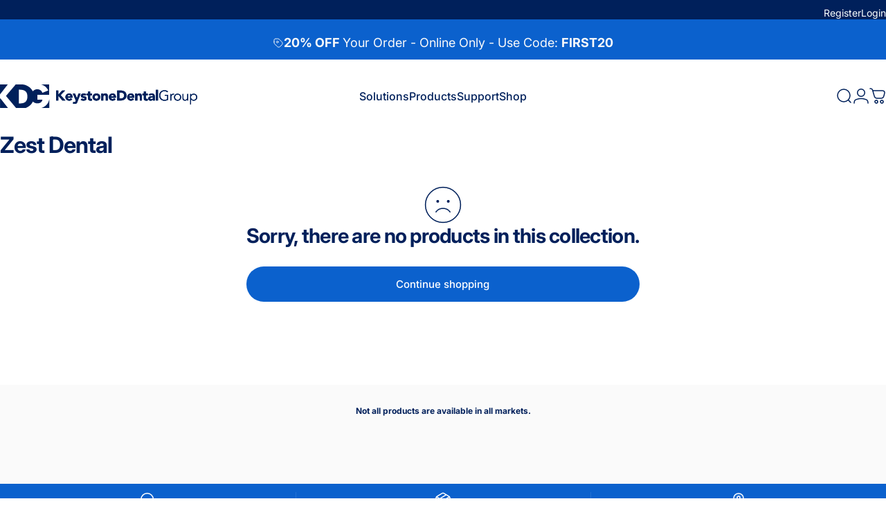

--- FILE ---
content_type: text/css
request_url: https://cdn.shopify.com/extensions/019bedf3-dbd2-7a1b-80f7-d2cbc9c6a0cf/smart-product-filters-646/assets/globo.theme.concept.css
body_size: 3753
content:
.theme-store-id-2412.gf-theme-version-4.spf-filter-tree-theme.spf-has-filter #gf-tree .gf-block-title .h3,.theme-store-id-2412.gf-theme-version-4.spf-filter-tree-theme.spf-has-filter #gf-tree .gf-block-title h3,.theme-store-id-2412.gf-theme-version-4.spf-filter-tree-theme.spf-has-filter .gf-form-input-inner label{color:rgb(var(--color-foreground))!important;font-family:var(--font-body-family);font-size:var(--fluid-base-to-xl)!important;font-style:var(--font-body-style);font-weight:var(--font-medium)!important;text-transform:none!important}.theme-store-id-2412.gf-theme-version-4.spf-filter-tree-theme body>#gf-tree .gf-filter-header>div.gf-filter-heading,.theme-store-id-2412.gf-theme-version-4.spf-filter-tree-theme.spf-has-filter .gf-clear,.theme-store-id-2412.gf-theme-version-4.spf-filter-tree-theme.spf-has-filter .gf-clear-all,.theme-store-id-2412.gf-theme-version-4.spf-filter-tree-theme.spf-has-filter .gf-form-input-inner select,.theme-store-id-2412.gf-theme-version-4.spf-filter-tree-theme.spf-has-filter .gf-option-block ul li a,.theme-store-id-2412.gf-theme-version-4.spf-filter-tree-theme.spf-has-filter .gf-option-block ul li a span.gf-count,.theme-store-id-2412.gf-theme-version-4.spf-filter-tree-theme.spf-has-filter .gf-option-block ul li button,.theme-store-id-2412.gf-theme-version-4.spf-filter-tree-theme.spf-has-filter .gf-option-block ul li button span.gf-count,.theme-store-id-2412.gf-theme-version-4.spf-filter-tree-theme.spf-has-filter .gf-refine-toggle,.theme-store-id-2412.gf-theme-version-4.spf-filter-tree-theme.spf-has-filter .selected-item.gf-option-label a{color:rgb(var(--color-foreground))!important}.theme-store-id-2412.gf-theme-version-4.spf-filter-tree-theme.spf-has-filter #gf-tree .gf-filter-header .gf-close-canvas svg path,.theme-store-id-2412.gf-theme-version-4.spf-filter-tree-theme.spf-has-filter .gf-clear svg path,.theme-store-id-2412.gf-theme-version-4.spf-filter-tree-theme.spf-has-filter button.gf-controls-search-button svg path{fill:rgb(var(--color-foreground))}.theme-store-id-2412.gf-theme-version-4.spf-filter-tree-theme.spf-has-filter .gf-option-block .gf-Checkbox,.theme-store-id-2412.gf-theme-version-4.spf-filter-tree-theme.spf-has-filter .gf-option-block .gf-RadioButton{border:1px solid rgb(var(--color-border-dark));flex:0 0 20px;height:20px;margin-right:var(--sp-3);min-width:20px;transition:all .3s ease;width:20px}.theme-store-id-2412.gf-theme-version-4.spf-filter-tree-theme.spf-has-filter .checked .gf-Checkbox{background-color:rgb(var(--color-foreground));background-image:url("data:image/svg+xml;charset=utf8,%3Csvg xmlns='http://www.w3.org/2000/svg' viewBox='0 0 20 20' class='Polaris-Icon__Svg' focusable='false' aria-hidden='true'%3E%3Cpath fill='%23ffffff' d='M8.315 13.859l-3.182-3.417a.506.506 0 0 1 0-.684l.643-.683a.437.437 0 0 1 .642 0l2.22 2.393 4.942-5.327a.436.436 0 0 1 .643 0l.643.684a.504.504 0 0 1 0 .683l-5.91 6.35a.437.437 0 0 1-.642 0'%3E%3C/path%3E%3C/svg%3E");border-color:rgb(var(--color-foreground))}.theme-store-id-2412.gf-theme-version-4.spf-filter-tree-theme.spf-has-filter .checked .gf-Checkbox,.theme-store-id-2412.gf-theme-version-4.spf-filter-tree-theme.spf-has-filter .gf-Checkbox{border-radius:5px}.theme-store-id-2412.gf-theme-version-4.spf-filter-tree-theme.spf-has-filter .gf-option-block .checked .gf-RadioButton{background-color:rgb(var(--color-foreground))}.theme-store-id-2412.gf-theme-version-4.spf-filter-tree-theme.spf-has-filter .gf-option-block .checked .gf-RadioButton:before{background:rgb(var(--color-background));content:"";height:10px;left:50%;position:absolute;top:50%;transform:translate(-50%,-50%);width:10px}.theme-store-id-2412.gf-theme-version-4.spf-filter-tree-theme.spf-has-filter #setLimit,.theme-store-id-2412.gf-theme-version-4.spf-filter-tree-theme.spf-has-filter #setLimit option{color:rgb(var(--color-foreground))}.theme-store-id-2412.gf-theme-version-4.spf-filter-tree-theme.spf-has-filter input.gf-search{background:url("data:image/svg+xml;charset=utf-8,%3Csvg xmlns='http://www.w3.org/2000/svg' viewBox='0 0 20 20'%3E%3Cpath fill='%23696969' d='M2 8c0-3.309 2.691-6 6-6s6 2.691 6 6-2.691 6-6 6-6-2.691-6-6m17.707 10.293-5.395-5.396A7.95 7.95 0 0 0 16 8c0-4.411-3.589-8-8-8S0 3.589 0 8s3.589 8 8 8a7.95 7.95 0 0 0 4.897-1.688l5.396 5.395A.998.998 0 0 0 20 19a1 1 0 0 0-.293-.707'/%3E%3C/svg%3E") 12px /12px no-repeat;padding:3px 5px 3px 35px!important}.theme-store-id-2412.gf-theme-version-4.spf-filter-tree-theme.spf-has-filter input.gf-controls-search-input{font-size:var(--text-base);height:calc(var(--input-height) + var(--sp-2d5))}.theme-store-id-2412.gf-theme-version-4.spf-filter-tree-theme.spf-has-filter input.gf-controls-search-input,.theme-store-id-2412.gf-theme-version-4.spf-filter-tree-theme.spf-has-filter input.gf-search{background-color:rgb(var(--color-foreground)/.025);border:var(--inputs-border-width) solid rgb(23 23 23/var(--border-opacity));border-radius:var(--inputs-radius);color:rgb(var(--color-foreground));line-height:1.6;transition:var(--animation-primary);transition-property:border-color,background-color}.theme-store-id-2412.gf-theme-version-4.spf-filter-tree-theme.spf-has-filter input.gf-controls-search-input:focus,.theme-store-id-2412.gf-theme-version-4.spf-filter-tree-theme.spf-has-filter input.gf-controls-search-input:focus-visible,.theme-store-id-2412.gf-theme-version-4.spf-filter-tree-theme.spf-has-filter input.gf-search:focus-visible{background-color:rgb(var(--color-foreground)/.045);border-color:rgb(var(--color-foreground));box-shadow:none;outline:none}.theme-store-id-2412.gf-theme-version-4.spf-filter-tree-theme.gf-top_one #gf-tree .gf-filter-contents-inner,.theme-store-id-2412.gf-theme-version-4.spf-filter-tree-theme.gf-top_one .gf-block-content,.theme-store-id-2412.gf-theme-version-4.spf-filter-tree-theme.gf-top_one .gf-filter-contents .gf-option-block .gf-block-title .h3,.theme-store-id-2412.gf-theme-version-4.spf-filter-tree-theme.gf-top_one .gf-filter-contents .gf-option-block .gf-block-title h3,.theme-store-id-2412.gf-theme-version-4.spf-filter-tree-theme.spf-has-filter #setLimit option{background:rgb(var(--color-background))}.theme-store-id-2412.gf-theme-version-4.spf-filter-tree-theme.spf-has-filter .gf-option-box li ul{border-left:1px dotted rgb(var(--color-border-light))}.theme-store-id-2412.gf-theme-version-4.spf-filter-tree-theme.spf-has-filter .gf-option-block ul.gf-option-box li:not(.is-collapsed)>div>a+span:after,.theme-store-id-2412.gf-theme-version-4.spf-filter-tree-theme.spf-has-filter .gf-option-block ul.gf-option-box li:not(.is-collapsed)>div>button+span:after{border-top:5px solid rgb(var(--color-foreground))}.theme-store-id-2412.gf-theme-version-4.spf-filter-tree-theme.spf-has-filter .gf-option-block ul.gf-option-box li.is-collapsed>div>a+span:after,.theme-store-id-2412.gf-theme-version-4.spf-filter-tree-theme.spf-has-filter .gf-option-block ul.gf-option-box li.is-collapsed>div>button+span:after{border-bottom:5px solid rgb(var(--color-foreground))}.theme-store-id-2412.gf-theme-version-4.spf-filter-tree-theme.spf-has-filter .gf-option-box ul li>div:before{border-bottom:1px dotted rgb(var(--color-border-light))}.theme-store-id-2412.gf-theme-version-4.spf-filter-tree-theme.spf-has-filter #gf-tree .gf-option-block,.theme-store-id-2412.gf-theme-version-4.spf-filter-tree-theme.spf-has-filter body>#gf-tree .gf-filter-footer,.theme-store-id-2412.gf-theme-version-4.spf-filter-tree-theme.spf-has-filter body>#gf-tree .gf-filter-header,.theme-store-id-2412.gf-theme-version-4.spf-filter-tree-theme.spf-has-filter body>#gf-tree .globo-selected-items-wrapper>.globo-selected-items{border-color:rgb(var(--color-border-light))!important}#gf_pagination_wrap .pagination>span>a,.theme-store-id-2412.gf-theme-version-4.spf-filter-tree-theme.spf-has-filter #gf-tree .globo-selected-items-wrapper .selected-item>.clear-refinements,.theme-store-id-2412.gf-theme-version-4.spf-filter-tree-theme.spf-has-filter #gf-tree .noUi-value,.theme-store-id-2412.gf-theme-version-4.spf-filter-tree-theme.spf-has-filter .gf-option-block ul li a,.theme-store-id-2412.gf-theme-version-4.spf-filter-tree-theme.spf-has-filter .gf-refine-toggle-mobile,.theme-store-id-2412.gf-theme-version-4.spf-filter-tree-theme.spf-has-filter .sort-by label,.theme-store-id-2412.gf-theme-version-4.spf-filter-tree-theme.spf-has-filter span.gf-summary{color:rgb(var(--color-foreground))!important}.theme-store-id-2412.gf-theme-version-4.spf-filter-tree-theme.spf-has-filter #globo-dropdown-sort_options{background:var(--color-button-gradient);background-color:rgb(var(--color-button-background));border-radius:var(--sp-8);--shadow-horizontal-offset:0;--shadow-vertical-offset:0;box-shadow:var(--shadow-horizontal-offset) var(--shadow-vertical-offset) rgb(var(--color-shadow)/var(--shadow-opacity));line-height:1.6;padding:clamp(var(--sp-4d5),1.2vw,var(--sp-5d5)) clamp(var(--sp-6d5),1.473vw,var(--sp-7d5))}.theme-store-id-2412.gf-theme-version-4.spf-filter-tree-theme.spf-has-filter .sort-by.active #globo-dropdown-sort_options{display:flex;flex-direction:column;gap:var(--sp-2)}.theme-store-id-2412.gf-theme-version-4.spf-filter-tree-theme.spf-has-filter #globo-dropdown-sort_options span{color:rgb(var(--color-button-text));font-size:var(--text-xl);width:fit-content;--reversed-link-gap:min(100%,1.35em);background:linear-gradient(to var(--transform-origin-end),currentColor,currentColor) 0 var(--reversed-link-gap) /0 1px no-repeat;background-position-x:var(--transform-origin-end);padding:0;transition:background-size var(--animation-primary)}.theme-store-id-2412.gf-theme-version-4.spf-filter-tree-theme.spf-has-filter #globo-dropdown-sort_options span:hover{background-position-x:var(--transform-origin-start);background-size:100% 1px}.theme-store-id-2412.gf-theme-version-4.spf-filter-tree-theme.spf-has-filter .globo-dropdown-custom__options span:hover{background:none;color:rgb(var(--color-button-text))}.theme-store-id-2412.gf-theme-version-4.spf-filter-tree-theme .gf-form-button-group button,.theme-store-id-2412.gf-theme-version-4.spf-filter-tree-theme .gf-refine-toggle-mobile,.theme-store-id-2412.gf-theme-version-4.spf-filter-tree-theme.gf-left #gf-tree,.theme-store-id-2412.gf-theme-version-4.spf-filter-tree-theme.gf-left #gf-tree:not(.spf-hidden)+#gf-grid,.theme-store-id-2412.gf-theme-version-4.spf-filter-tree-theme.gf-top_one #gf-tree .sort-by,.theme-store-id-2412.gf-theme-version-4.spf-filter-tree-theme.offcanvas-open #gf-tree{background:rgb(var(--color-background))!important}.theme-store-id-2412.gf-theme-version-4.spf-filter-tree-theme.spf-has-filter .gf-option-block .gf-block-title .gf-clear{display:none}.theme-store-id-2412.gf-theme-version-4.spf-filter-tree-theme.spf-has-filter .gf-option-block .gf-block-title .h3:after,.theme-store-id-2412.gf-theme-version-4.spf-filter-tree-theme.spf-has-filter .gf-option-block .gf-block-title h3:after,.theme-store-id-2412.gf-theme-version-4.spf-filter-tree-theme.spf-has-filter .gf-option-block.is-collapsed .gf-block-title .h3:after,.theme-store-id-2412.gf-theme-version-4.spf-filter-tree-theme.spf-has-filter .gf-option-block.is-collapsed .gf-block-title h3:after{content:"\f107";float:right;font-weight:400;margin:0;transition:transform var(--animation-primary)}.theme-store-id-2412.gf-theme-version-4.spf-filter-tree-theme.spf-has-filter .gf-option-block:not(.is-collapsed) .gf-block-title .h3:after,.theme-store-id-2412.gf-theme-version-4.spf-filter-tree-theme.spf-has-filter .gf-option-block:not(.is-collapsed) .gf-block-title h3:after{transform:rotateX(180deg)}.theme-store-id-2412.gf-theme-version-4.spf-filter-tree-theme.spf-has-filter .gf-option-block ul li a{color:rgb(var(--color-foreground));font-size:11px;font-weight:500;padding:5px 0}.theme-store-id-2412.gf-theme-version-4.spf-filter-tree-theme.spf-has-filter span.gf-count{font-size:11px;margin-left:5px;opacity:.75}.theme-store-id-2412.gf-theme-version-4.spf-filter-tree-theme.spf-has-filter .gf-range-inputs input[type=text]{background-color:rgb(var(--color-foreground)/.025);border:var(--inputs-border-width) solid rgb(23 23 23/var(--border-opacity));border-radius:var(--rounded-full);color:rgb(var(--color-foreground));font-size:var(--text-base);height:auto;line-height:1;padding-inline:var(--input-padding-inline);padding:var(--sp-4) var(--sp-5);padding-inline-start:var(--sp-8);text-align:end;transition:var(--animation-primary);transition-property:border-color,background-color}.theme-store-id-2412.gf-theme-version-4.spf-filter-tree-theme.spf-has-filter .gf-range-inputs input[type=text]:focus{background-color:rgb(var(--color-foreground)/.045);border-color:rgb(var(--color-foreground));box-shadow:none;outline:2px solid transparent;outline-offset:2px}.theme-store-id-2412.gf-theme-version-4.spf-filter-tree-theme.spf-has-filter .checked .gf-RadioButton,.theme-store-id-2412.gf-theme-version-4.spf-filter-tree-theme.spf-has-filter .gf-option-block ul li:hover>a>.gf-Checkbox,.theme-store-id-2412.gf-theme-version-4.spf-filter-tree-theme.spf-has-filter .gf-option-block ul li:hover>a>.gf-RadioButton,.theme-store-id-2412.gf-theme-version-4.spf-filter-tree-theme.spf-has-filter .gf-option-block ul li:hover>button>.gf-Checkbox,.theme-store-id-2412.gf-theme-version-4.spf-filter-tree-theme.spf-has-filter .gf-option-block ul li:hover>button>.gf-RadioButton,.theme-store-id-2412.gf-theme-version-4.spf-filter-tree-theme.spf-has-filter .gf-option-block ul li:hover>div>a>.gf-Checkbox,.theme-store-id-2412.gf-theme-version-4.spf-filter-tree-theme.spf-has-filter .gf-option-block ul li:hover>div>a>.gf-RadioButton,.theme-store-id-2412.gf-theme-version-4.spf-filter-tree-theme.spf-has-filter .gf-option-block ul li:hover>div>button>.gf-Checkbox,.theme-store-id-2412.gf-theme-version-4.spf-filter-tree-theme.spf-has-filter .gf-option-block ul li:hover>div>button>.gf-RadioButton{border-color:rgb(var(--color-foreground))}.theme-store-id-2412.gf-theme-version-4.spf-filter-tree-theme.spf-has-filter .checked .gf-RadioButton:before,.theme-store-id-2412.gf-theme-version-4.spf-filter-tree-theme.spf-has-filter .gf-option-block ul li>a:hover>.gf-RadioButton:before,.theme-store-id-2412.gf-theme-version-4.spf-filter-tree-theme.spf-has-filter .gf-option-block ul li>button:hover>.gf-RadioButton:before{border-color:rgb(var(--color-foreground));border-style:solid}.theme-store-id-2412.gf-theme-version-4.spf-filter-tree-theme.spf-has-filter #gf-tree .noUi-handle{background:rgb(var(--color-background));border:2px solid rgb(var(--color-foreground));height:16px;top:-6px;width:16px}.theme-store-id-2412.gf-theme-version-4.spf-filter-tree-theme.spf-has-filter #gf-tree .noUi-handle.noUi-handle-lower{right:-5px}.theme-store-id-2412.gf-theme-version-4.spf-filter-tree-theme.spf-has-filter #gf-tree .noUi-connect{background:rgb(var(--color-foreground));display:block!important}.theme-store-id-2412.gf-theme-version-4.spf-filter-tree-theme.spf-has-filter #gf-tree .noUi-base,.theme-store-id-2412.gf-theme-version-4.spf-filter-tree-theme.spf-has-filter #gf-tree .noUi-connects{height:4px}.theme-store-id-2412.gf-theme-version-4.spf-filter-tree-theme.spf-has-filter #gf-tree .noUi-marker-horizontal.noUi-marker,.theme-store-id-2412.gf-theme-version-4.spf-filter-tree-theme.spf-has-filter .content ul li:before{display:none}.theme-store-id-2412.gf-theme-version-4.spf-filter-tree-theme.spf-has-filter .gf-option-block ul li a:hover{color:rgb(var(--color-foreground))}.theme-store-id-2412.gf-theme-version-4.spf-filter-tree-theme.spf-has-filter .gf-block-scroll{max-height:500px}.theme-store-id-2412.gf-theme-version-4.spf-filter-tree-theme.spf-has-filter #gf-controls-container .sort-by,.theme-store-id-2412.gf-theme-version-4.spf-filter-tree-theme.spf-has-filter #gf-tree .sort-by{background:transparent;border:var(--buttons-border-width) solid rgb(var(--color-button-background))!important;border-radius:var(--buttons-radius);padding:clamp(var(--sp-4),1.2vw,var(--sp-4d5)) clamp(var(--sp-6d5),1.473vw,var(--sp-7d5));transition:all .5s cubic-bezier(.3,1,.3,1)}.theme-store-id-2412.gf-theme-version-4.spf-filter-tree-theme.spf-has-filter .sort-by #setLimit,.theme-store-id-2412.gf-theme-version-4.spf-filter-tree-theme.spf-has-filter .sort-by label,.theme-store-id-2412.gf-theme-version-4.spf-filter-tree-theme.spf-has-filter span.gf-summary,.theme-store-id-2412.gf-theme-version-4.spf-filter-tree-theme.spf-has-filter span.gf-summary b{font-family:var(--font-button-family);font-size:var(--font-button-size);font-weight:var(--font-medium);height:auto!important;line-height:1!important;max-height:3.75rem;max-height:clamp(var(--sp-14),3vw,var(--sp-15))!important;text-transform:none!important}.theme-store-id-2412.gf-theme-version-4.spf-filter-tree-theme.spf-has-filter .sort-by label span{margin-left:var(--sp-2)}.theme-store-id-2412.gf-theme-version-4.spf-filter-tree-theme.spf-has-filter .sort-by-toggle,.theme-store-id-2412.gf-theme-version-4.spf-filter-tree-theme.spf-has-filter select.sortby-select{cursor:pointer;padding:0 10px!important}.theme-store-id-2412.gf-theme-version-4.spf-filter-tree-theme.spf-has-filter #gf-controls-container .sort-by.limit-by:before,.theme-store-id-2412.gf-theme-version-4.spf-filter-tree-theme.spf-has-filter #gf-controls-container .sort-by:before,.theme-store-id-2412.gf-theme-version-4.spf-filter-tree-theme.spf-has-filter #gf-tree .sort-by:before{background-image:none!important;color:rgb(var(--color-foreground));content:"\2022";display:inline-block;font:1em/1.2 GloboIcon;text-rendering:auto;-webkit-font-smoothing:antialiased;align-items:center;display:flex;font-size:1.5rem;justify-content:center;position:absolute;right:1rem;text-align:center;top:50%;transform:translateY(-50%)}.theme-store-id-2412.gf-theme-version-4.spf-filter-tree-theme.spf-has-filter .sort-by.active label,.theme-store-id-2412.gf-theme-version-4.spf-filter-tree-theme.spf-has-filter .sort-by:hover #setLimit,.theme-store-id-2412.gf-theme-version-4.spf-filter-tree-theme.spf-has-filter .sort-by:hover label{color:rgb(var(--color-button-text))!important}.theme-store-id-2412.gf-theme-version-4.spf-filter-tree-theme.spf-has-filter #gf-controls-container .sort-by.active,.theme-store-id-2412.gf-theme-version-4.spf-filter-tree-theme.spf-has-filter #gf-controls-container .sort-by:hover,.theme-store-id-2412.gf-theme-version-4.spf-filter-tree-theme.spf-has-filter #gf-tree .sort-by.active,.theme-store-id-2412.gf-theme-version-4.spf-filter-tree-theme.spf-has-filter #gf-tree .sort-by:hover{background:var(--color-button-gradient)!important;background-color:rgb(var(--color-button-background))!important}.theme-store-id-2412.gf-theme-version-4.spf-filter-tree-theme.spf-has-filter #gf-controls-container .sort-by.active:before,.theme-store-id-2412.gf-theme-version-4.spf-filter-tree-theme.spf-has-filter #gf-controls-container .sort-by.limit-by:hover:before,.theme-store-id-2412.gf-theme-version-4.spf-filter-tree-theme.spf-has-filter #gf-controls-container .sort-by:hover:before,.theme-store-id-2412.gf-theme-version-4.spf-filter-tree-theme.spf-has-filter #gf-tree .sort-by.active:before,.theme-store-id-2412.gf-theme-version-4.spf-filter-tree-theme.spf-has-filter #gf-tree .sort-by:hover:before{color:rgb(var(--color-button-text))}.theme-store-id-2412.gf-theme-version-4.spf-filter-tree-theme.spf-has-filter #SortByContainer,.theme-store-id-2412.gf-theme-version-4.spf-filter-tree-theme.spf-has-filter .collection.with-drawer .collection__topbar,.theme-store-id-2412.gf-theme-version-4.spf-filter-tree-theme.spf-has-filter .collection.with-sidebar #FacetFiltersContainer,.theme-store-id-2412.gf-theme-version-4.spf-filter-tree-theme.spf-has-filter facet-sticky>button[aria-controls=FacetDrawerSticky],.theme-store-id-2412.gf-theme-version-4.spf-filter-tree-theme.spf-has-filter:not(.gf-left) facet-sticky+.collection__topbar{display:none}.theme-store-id-2412.gf-theme-version-4.spf-filter-tree-theme.spf-has-filter:not(.gf-top_one) .gf-option-block{padding:clamp(var(--sp-5),1.473vw,var(--sp-7)) 0}.theme-store-id-2412.gf-theme-version-4.spf-filter-tree-theme.spf-has-filter .gf-option-block ul li a,.theme-store-id-2412.gf-theme-version-4.spf-filter-tree-theme.spf-has-filter .gf-option-block ul li button{font-size:var(--text-base)!important}.theme-store-id-2412.gf-theme-version-4.spf-filter-tree-theme.spf-has-filter .gf-option-block ul li button span.gf-count{color:rgb(var(--color-foreground)/.6);font-size:var(--text-sm)!important;line-height:1.6}.theme-store-id-2412.gf-theme-version-4.spf-filter-tree-theme.spf-has-filter .gf-option-block ul li a,.theme-store-id-2412.gf-theme-version-4.spf-filter-tree-theme.spf-has-filter .gf-option-block ul li button{padding:var(--sp-1d5) 0}.theme-store-id-2412.gf-theme-version-4.spf-filter-tree-theme.gf-top_one #gf-tree .globo-selected-items-wrapper .selected-item>a,.theme-store-id-2412.gf-theme-version-4.spf-filter-tree-theme.spf-has-filter #gf-controls-container .globo-selected-items-wrapper .selected-item>a,.theme-store-id-2412.gf-theme-version-4.spf-filter-tree-theme.spf-has-filter #gf-tree>div.globo-selected-items-wrapper>div.gf-block-content.globo-selected-items>div.selected-item>a{background-color:rgb(var(--color-foreground)/.025);border-radius:var(--rounded-full);color:rgb(var(--color-foreground))!important;display:inline-flex;font-size:var(--text-sm)!important;font-weight:var(--font-body-weight)!important;letter-spacing:var(--font-body-letter-spacing);padding:var(--sp-3d5) var(--sp-5);transition:border-color .3s ease-in-out}.theme-store-id-2412.gf-theme-version-4.spf-filter-tree-theme.spf-has-filter #gf-tree>div.globo-selected-items-wrapper>div.gf-block-content.globo-selected-items>div.selected-item>a>span.selected-item>strong{font-weight:var(--font-body-weight)!important}.theme-store-id-2412.gf-theme-version-4.spf-filter-tree-theme.gf-top_one #gf-tree .globo-selected-items-wrapper .selected-item>a>.selected-item>span,.theme-store-id-2412.gf-theme-version-4.spf-filter-tree-theme.spf-has-filter #gf-controls-container>div>div.globo-selected-items-wrapper>ul>li>a>span.selected-item>span.hidden-xs,.theme-store-id-2412.gf-theme-version-4.spf-filter-tree-theme.spf-has-filter #gf-tree>div.globo-selected-items-wrapper>div.gf-block-content.globo-selected-items>div.selected-item>a>span.selected-item>span{display:none}.theme-store-id-2412.gf-theme-version-4.spf-filter-tree-theme.gf-top_one #gf-tree .globo-selected-items-wrapper .selected-item>a>.gf-clear,.theme-store-id-2412.gf-theme-version-4.spf-filter-tree-theme.spf-has-filter #gf-controls-container>div>div.globo-selected-items-wrapper>ul>li>a>span.gf-clear,.theme-store-id-2412.gf-theme-version-4.spf-filter-tree-theme.spf-has-filter #gf-tree>div.globo-selected-items-wrapper>div.gf-block-content.globo-selected-items>div.selected-item>a>span.gf-clear{margin-left:var(--sp-4)}.theme-store-id-2412.gf-theme-version-4.spf-filter-tree-theme.spf-has-filter #gf-controls-container>div>div.globo-selected-items-wrapper>ul>li>a>span.gf-clear>svg>path,.theme-store-id-2412.gf-theme-version-4.spf-filter-tree-theme.spf-has-filter #gf-tree>div.globo-selected-items-wrapper>div.gf-block-content.globo-selected-items>div.selected-item>a>span.gf-clear svg path{fill:rgb(var(--color-foreground))!important}.theme-store-id-2412.gf-theme-version-4.spf-filter-tree-theme.spf-has-filter #gf-tree .selected-item.gf-option-label{margin-bottom:var(--sp-2)}.theme-store-id-2412.gf-theme-version-4.spf-filter-tree-theme.spf-has-filter #gf-controls-container .globo-selected-items-wrapper .selected-item>.clear-refinements,.theme-store-id-2412.gf-theme-version-4.spf-filter-tree-theme.spf-has-filter .gf-refine-toggle,.theme-store-id-2412.gf-theme-version-4.spf-filter-tree-theme.spf-has-filter.gf-top_one #gf-tree .globo-selected-items-wrapper .selected-item>.clear-refinements{background:linear-gradient(currentColor,currentColor) 0 min(100%,1.35em) /100% 1px no-repeat;background-position-x:var(--transform-origin-start);border-radius:0;font-size:var(--text-sm)!important;padding:0;position:relative;text-decoration-line:none;transition:background-size var(--animation-primary),color .3s var(--animation-primary)}.theme-store-id-2412.gf-theme-version-4.spf-filter-tree-theme.spf-has-filter #gf-controls-container .globo-selected-items-wrapper .selected-item>a,.theme-store-id-2412.gf-theme-version-4.spf-filter-tree-theme.spf-has-filter #gf-controls-container .globo-selected-items-wrapper .selected-item>button,.theme-store-id-2412.gf-theme-version-4.spf-filter-tree-theme.spf-has-filter.gf-top_one #gf-tree .globo-selected-items-wrapper .selected-item>a,.theme-store-id-2412.gf-theme-version-4.spf-filter-tree-theme.spf-has-filter.gf-top_one #gf-tree .globo-selected-items-wrapper .selected-item>button{border-color:transparent}.theme-store-id-2412.gf-theme-version-4.spf-filter-tree-theme.spf-has-filter #gf-controls-container .globo-selected-items-wrapper .selected-item>.clear-refinements:hover,.theme-store-id-2412.gf-theme-version-4.spf-filter-tree-theme.spf-has-filter .gf-refine-toggle:hover,.theme-store-id-2412.gf-theme-version-4.spf-filter-tree-theme.spf-has-filter.gf-top_one #gf-tree .globo-selected-items-wrapper .selected-item>.clear-refinements:hover{background-position-x:var(--transform-origin-end);background-size:0 1px}.theme-store-id-2412.gf-theme-version-4.spf-filter-tree-theme.spf-has-filter .globo-selected-items-wrapper .globo-selected-items .selected-item:has(.clear-refinements),.theme-store-id-2412.gf-theme-version-4.spf-filter-tree-theme.spf-has-filter.gf-top_one #gf-tree .globo-selected-items .selected-item.gf-option-label:has(.clear-refinements){align-items:center;display:flex;justify-content:center}.theme-store-id-2412.gf-theme-version-4.spf-filter-tree-theme.spf-has-filter #gf_pagination_wrap .pagination>span.current,.theme-store-id-2412.gf-theme-version-4.spf-filter-tree-theme.spf-has-filter #gf_pagination_wrap .pagination>span.deco,.theme-store-id-2412.gf-theme-version-4.spf-filter-tree-theme.spf-has-filter #gf_pagination_wrap .pagination>span>a{align-items:center;color:rgb(var(--color-foreground));display:flex;font-size:var(--text-base);height:var(--sp-12)!important;justify-content:center;line-height:1.6;padding:0;text-decoration:none;width:var(--sp-12)}.theme-store-id-2412.gf-theme-version-4.spf-filter-tree-theme.spf-has-filter #gf_pagination_wrap .pagination>span>a:hover{font-weight:var(--font-body-weight)!important}.theme-store-id-2412.gf-theme-version-4.spf-filter-tree-theme.spf-has-filter #gf_pagination_wrap .pagination>span.current{background-color:rgb(var(--color-foreground))!important;border-radius:50%;color:rgb(var(--color-background))!important;font-weight:var(--font-body-weight)!important}.theme-store-id-2412.gf-theme-version-4.spf-filter-tree-theme.spf-has-filter #gf-controls-container .gf-refine-toggle-mobile,.theme-store-id-2412.gf-theme-version-4.spf-filter-tree-theme.spf-has-filter #gf-tree .gf-refine-toggle-mobile{border:var(--buttons-border-width) solid #171717!important;border-radius:var(--buttons-radius);transition:all .5s cubic-bezier(.3,1,.3,1)}.theme-store-id-2412.gf-theme-version-4.spf-filter-tree-theme.spf-has-filter #gf-controls-container .gf-refine-toggle-mobile span,.theme-store-id-2412.gf-theme-version-4.spf-filter-tree-theme.spf-has-filter #gf-tree .gf-refine-toggle-mobile span{align-items:center;display:flex;font-family:var(--font-button-family);font-size:var(--font-button-size);font-weight:var(--font-medium);justify-content:center;line-height:1}.theme-store-id-2412.gf-theme-version-4.spf-filter-tree-theme.spf-has-filter #gf-controls-container .gf-refine-toggle-mobile:hover,.theme-store-id-2412.gf-theme-version-4.spf-filter-tree-theme.spf-has-filter #gf-tree .gf-refine-toggle-mobile:hover{background-color:rgb(var(--color-button-background))!important}.theme-store-id-2412.gf-theme-version-4.spf-filter-tree-theme.spf-has-filter #gf-controls-container .gf-refine-toggle-mobile:hover span,.theme-store-id-2412.gf-theme-version-4.spf-filter-tree-theme.spf-has-filter #gf-tree .gf-refine-toggle-mobile:hover span{color:rgb(var(--color-button-text))!important}.theme-store-id-2412.gf-theme-version-4.spf-filter-tree-theme.spf-has-filter .gf-option-block-box-rectangle.gf-option-block ul li.gf-box-rectangle button{background:rgb(var(--color-background))!important;border:1px solid rgb(var(--color-foreground))!important;border-radius:var(--rounded-input);transition:all .5s cubic-bezier(.3,1,.3,1)}.theme-store-id-2412.gf-theme-version-4.spf-filter-tree-theme.spf-has-filter .gf-option-block-box-rectangle.gf-option-block ul li.gf-box-rectangle button.checked,.theme-store-id-2412.gf-theme-version-4.spf-filter-tree-theme.spf-has-filter .gf-option-block-box-rectangle.gf-option-block ul li.gf-box-rectangle button:hover{background:rgb(var(--color-foreground))!important;border:1px solid rgb(var(--color-foreground))!important}.theme-store-id-2412.gf-theme-version-4.spf-filter-tree-theme.spf-has-filter .gf-option-block-box-rectangle.gf-option-block ul li.gf-box-rectangle a.checked span,.theme-store-id-2412.gf-theme-version-4.spf-filter-tree-theme.spf-has-filter .gf-option-block-box-rectangle.gf-option-block ul li.gf-box-rectangle a:hover span,.theme-store-id-2412.gf-theme-version-4.spf-filter-tree-theme.spf-has-filter .gf-option-block-box-rectangle.gf-option-block ul li.gf-box-rectangle button.checked span,.theme-store-id-2412.gf-theme-version-4.spf-filter-tree-theme.spf-has-filter .gf-option-block-box-rectangle.gf-option-block ul li.gf-box-rectangle button:hover span{color:rgb(var(--color-background))!important}.theme-store-id-2412.gf-theme-version-4.spf-filter-tree-theme.spf-has-filter body>#gf-tree .gf-close-canvas svg{transform:scale(.5)}.theme-store-id-2412.gf-theme-version-4.spf-filter-tree-theme.spf-has-filter body>#gf-tree .gf-close-canvas{border:1px solid rgb(var(--color-border-light));border-radius:50%;flex:0 0 3rem;height:3rem;transition:transform .5s cubic-bezier(.3,1,.3,1);width:3rem}.theme-store-id-2412.gf-theme-version-4.spf-filter-tree-theme.spf-has-filter body>#gf-tree .gf-close-canvas:hover{background-color:rgb(var(--color-button-background));border:1px solid rgb(var(--color-button-background))}.theme-store-id-2412.gf-theme-version-4.spf-filter-tree-theme.spf-has-filter body>#gf-tree .gf-close-canvas:hover svg path{fill:rgb(var(--color-background))}.theme-store-id-2412.gf-theme-version-4.spf-filter-tree-theme.spf-has-filter body>#gf-tree .gf-filter-footer{background:transparent;border:none;padding:0 var(--sp-12) var(--sp-6)}.theme-store-id-2412.gf-theme-version-4.spf-filter-tree-theme.spf-has-filter body>#gf-tree .gf-filter-footer button b{font-weight:var(--font-medium)}.theme-store-id-2412.gf-theme-version-4.spf-filter-tree-theme #gf_pagination_wrap button.gf-loadmore-btn,.theme-store-id-2412.gf-theme-version-4.spf-filter-tree-theme.spf-has-filter body>#gf-tree .gf-filter-footer button{background:var(--color-button-gradient)!important;background-color:rgb(var(--color-button-background))!important;border:2px solid transparent!important;border-radius:var(--buttons-radius);box-shadow:0 0 #f59e0b;color:rgb(var(--color-button-text))!important;font-family:var(--font-button-family);font-size:var(--font-button-size);font-weight:var(--font-medium);height:3.75rem;text-transform:none!important;transition:.5s cubic-bezier(.3,1,.3,1)}.theme-store-id-2412.gf-theme-version-4.spf-filter-tree-theme #gf_pagination_wrap button.gf-loadmore-btn:hover,.theme-store-id-2412.gf-theme-version-4.spf-filter-tree-theme.spf-has-filter body>#gf-tree .gf-filter-footer button:hover{background-color:rgb(var(--color-button-text))!important;border-color:rgb(var(--color-button-background))!important;color:rgb(var(--color-button-background))!important}.theme-store-id-2412.gf-theme-version-4.spf-filter-tree-theme #gf_pagination_wrap button.gf-loadmore-btn{height:auto;text-transform:uppercase!important}.theme-store-id-2412.gf-theme-version-4.spf-filter-tree-theme #gf_pagination_wrap button.gf-loadmore-btn,.theme-store-id-2412.gf-theme-version-4.spf-filter-tree-theme.spf-has-filter #gf-controls-container .gf-refine-toggle-mobile,.theme-store-id-2412.gf-theme-version-4.spf-filter-tree-theme.spf-has-filter #gf-controls-container .sort-by,.theme-store-id-2412.gf-theme-version-4.spf-filter-tree-theme.spf-has-filter #gf-tree .gf-refine-toggle-mobile,.theme-store-id-2412.gf-theme-version-4.spf-filter-tree-theme.spf-has-filter #gf-tree .sort-by,.theme-store-id-2412.gf-theme-version-4.spf-filter-tree-theme.spf-has-filter body>#gf-tree .gf-filter-footer button{--shadow-horizontal-offset:var(--buttons-shadow-horizontal-offset);--shadow-vertical-offset:var(--buttons-shadow-vertical-offset);--shadow-opacity:var(--buttons-shadow-opacity);--border-opacity:var(--buttons-border-opacity);box-shadow:var(--shadow-horizontal-offset) var(--shadow-vertical-offset) rgb(var(--color-shadow)/var(--shadow-opacity))}.theme-store-id-2412.gf-theme-version-4.spf-filter-tree-theme #gf_pagination_wrap button.gf-loadmore-btn:hover,.theme-store-id-2412.gf-theme-version-4.spf-filter-tree-theme.spf-has-filter #gf-controls-container .gf-refine-toggle-mobile:hover,.theme-store-id-2412.gf-theme-version-4.spf-filter-tree-theme.spf-has-filter #gf-controls-container .sort-by:hover,.theme-store-id-2412.gf-theme-version-4.spf-filter-tree-theme.spf-has-filter #gf-tree .gf-refine-toggle-mobile:hover,.theme-store-id-2412.gf-theme-version-4.spf-filter-tree-theme.spf-has-filter #gf-tree .sort-by:hover,.theme-store-id-2412.gf-theme-version-4.spf-filter-tree-theme.spf-has-filter body>#gf-tree .gf-filter-footer button:hover{--shadow-horizontal-offset:0;--shadow-vertical-offset:0}@media(max-width:768px){.theme-store-id-2412.gf-theme-version-4.spf-filter-tree-theme.spf-has-filter #gf-controls-container .globo-selected-items-wrapper .selected-item>.clear-refinements,.theme-store-id-2412.gf-theme-version-4.spf-filter-tree-theme.spf-has-filter .gf-refine-toggle,.theme-store-id-2412.gf-theme-version-4.spf-filter-tree-theme.spf-has-filter.gf-top_one #gf-tree .globo-selected-items-wrapper .selected-item>.clear-refinements{font-size:var(--text-xs)!important;line-height:1}.theme-store-id-2412.gf-theme-version-4.spf-filter-tree-theme.gf-top_one #gf-tree .globo-selected-items-wrapper .selected-item>a,.theme-store-id-2412.gf-theme-version-4.spf-filter-tree-theme.spf-has-filter #gf-controls-container .globo-selected-items-wrapper .selected-item>a,.theme-store-id-2412.gf-theme-version-4.spf-filter-tree-theme.spf-has-filter #gf-tree>div.globo-selected-items-wrapper>div.gf-block-content.globo-selected-items>div.selected-item>a{font-size:var(--text-xs)!important;line-height:1;padding:var(--sp-3) var(--sp-3d5)}.theme-store-id-2412.gf-theme-version-4.spf-filter-tree-theme.spf-has-filter #gf-controls-container .globo-selected-items-wrapper .selected-item>.clear-refinements,.theme-store-id-2412.gf-theme-version-4.spf-filter-tree-theme.spf-has-filter.gf-top_one #gf-tree .globo-selected-items-wrapper .selected-item>.clear-refinements{margin-right:var(--sp-2)}.theme-store-id-2412.gf-theme-version-4.spf-filter-tree-theme.gf-top_one #gf-tree .globo-selected-items-wrapper .selected-item>a>.gf-clear,.theme-store-id-2412.gf-theme-version-4.spf-filter-tree-theme.spf-has-filter #gf-controls-container>div>div.globo-selected-items-wrapper>ul>li>a>span.gf-clear,.theme-store-id-2412.gf-theme-version-4.spf-filter-tree-theme.spf-has-filter #gf-tree>div.globo-selected-items-wrapper>div.gf-block-content.globo-selected-items>div.selected-item>a>span.gf-clear{margin-left:var(--sp-3)}.theme-store-id-2412.gf-theme-version-4.spf-filter-tree-theme.spf-has-filter #globo-dropdown-sort_options span{font-size:var(--text-sm)}.theme-store-id-2412.gf-theme-version-4.spf-filter-tree-theme.spf-has-filter #gf-controls-container .sort-by,.theme-store-id-2412.gf-theme-version-4.spf-filter-tree-theme.spf-has-filter #gf-tree .sort-by{padding:clamp(var(--sp-3),1.2vw,var(--sp-4d5)) clamp(var(--sp-6d5),1.473vw,var(--sp-7d5))}.theme-store-id-2412.gf-theme-version-4.spf-filter-tree-theme.spf-has-filter input.gf-controls-search-input{font-size:var(--text-sm);height:calc(var(--input-height) + var(--sp-1))}.theme-store-id-2412.gf-theme-version-4.spf-filter-tree-theme.spf-has-filter body>#gf-tree .gf-close-canvas svg{transform:scale(.7)}.theme-store-id-2412.gf-theme-version-4.spf-filter-tree-theme.spf-has-filter body>#gf-tree .gf-close-canvas{flex:0 0 30px;height:30px;margin:0;width:30px}.theme-store-id-2412.gf-theme-version-4.spf-filter-tree-theme.spf-has-filter body>#gf-tree .gf-close-canvas:hover{margin:0}.theme-store-id-2412.gf-theme-version-4.spf-filter-tree-theme.spf-has-filter #gf-tree{border-end-end-radius:0;border-end-start-radius:0;border-start-end-radius:var(--sp-5);border-start-start-radius:var(--sp-5);bottom:-100%;left:unset!important;max-height:calc(100% - 60px);top:unset;width:100%!important}.theme-store-id-2412.gf-theme-version-4.spf-filter-tree-theme.spf-has-filter.offcanvas-open #gf-tree{bottom:0;left:unset}.theme-store-id-2412.gf-theme-version-4.spf-filter-tree-theme.spf-has-filter body>#gf-tree .gf-filter-contents{padding:var(--sp-6) var(--sp-5)}.theme-store-id-2412.gf-theme-version-4.spf-filter-tree-theme.spf-has-filter #gf-tree .gf-option-block{padding:clamp(var(--sp-5),1.473vw,var(--sp-7)) 0!important}.theme-store-id-2412.gf-theme-version-4.spf-filter-tree-theme.spf-has-filter body>#gf-tree .gf-filter-header{padding:var(--sp-6) var(--sp-5) var(--sp-6);position:relative}.theme-store-id-2412.gf-theme-version-4.spf-filter-tree-theme.spf-has-filter body>#gf-tree .gf-filter-header>div.gf-filter-heading{font-family:var(--font-heading-family);font-size:var(--text-2xl);font-style:var(--font-heading-style);font-weight:var(--font-heading-weight);letter-spacing:-.025em;line-height:1;text-transform:none}.theme-store-id-2412.gf-theme-version-4.spf-filter-tree-theme.spf-has-filter body>#gf-tree .gf-filter-header:before{--tw-translate-x:-50%;background-color:rgb(var(--color-border));border-radius:var(--rounded-full);content:"";height:var(--sp-1);inset-block-start:var(--sp-2d5);inset-inline-start:50%;position:absolute;transform:translate(calc(var(--tw-translate-x)*var(--transform-logical)));width:var(--sp-12)}.theme-store-id-2412.gf-theme-version-4.spf-filter-tree-theme.spf-has-filter body>#gf-tree .gf-filter-footer{padding:var(--sp-6) var(--sp-5)}.theme-store-id-2412.gf-theme-version-4.spf-filter-tree-theme.spf-has-filter body>#gf-tree .gf-filter-footer button{height:3.15rem}.theme-store-id-2412.gf-theme-version-4.spf-filter-tree-theme.spf-has-filter #gf-tree>div.globo-selected-items-wrapper>div.gf-block-title>div.h3{visibility:hidden}.theme-store-id-2412.gf-theme-version-4.spf-filter-tree-theme.spf-has-filter #gf-tree .selected-item.gf-option-label{display:inline-flex;margin-right:var(--sp-2);width:auto}}@media(max-width:380px){.theme-store-id-2412.gf-theme-version-4.spf-filter-tree-theme.spf-has-filter .gf-filter-selection,.theme-store-id-2412.gf-theme-version-4.spf-filter-tree-theme.spf-has-filter .gf-filter-trigger{flex:1 1 50%;max-width:50%!important}.theme-store-id-2412.gf-theme-version-4.spf-filter-tree-theme.spf-has-filter .sort-by{padding:clamp(var(--sp-3),1.2vw,var(--sp-1)) clamp(var(--sp-4),1.473vw,var(--sp-1d5))}}@media (min-width:769px){.theme-store-id-2412.gf-theme-version-4.spf-filter-tree-theme.spf-has-filter body>#gf-tree .gf-close-canvas:hover{transform:rotate(90deg)}.theme-store-id-2412.gf-theme-version-4.spf-filter-tree-theme.spf-has-filter body>#gf-tree .gf-close-canvas{margin-right:-1rem}.theme-store-id-2412.gf-theme-version-4.spf-filter-tree-theme.spf-has-filter.gf-left #gf-tree .globo-selected-items-wrapper .globo-selected-items{border-bottom:none}.theme-store-id-2412.gf-theme-version-4.spf-filter-tree-theme.spf-has-filter #gf-controls-container .globo-selected-items-wrapper .selected-item>.clear-refinements,.theme-store-id-2412.gf-theme-version-4.spf-filter-tree-theme.spf-has-filter.gf-top_one #gf-tree .globo-selected-items-wrapper .selected-item>.clear-refinements{margin-right:var(--sp-4)}.theme-store-id-2412.gf-theme-version-4.spf-filter-tree-theme.spf-has-filter.gf-left #FacetFiltersContainer:not(.xl\:block)+#ProductGridContainer>#gf-tree{display:none}.theme-store-id-2412.gf-theme-version-4.spf-filter-tree-theme.spf-has-filter.gf-left #FacetFiltersContainer:not(.xl\:block)+#ProductGridContainer>#gf-grid{width:100%}.theme-store-id-2412.gf-theme-version-4.spf-filter-tree-theme.gf-left #ProductGridContainer{flex-direction:row}.theme-store-id-2412.gf-theme-version-4.spf-filter-tree-theme.spf-has-filter .gf-filter-contents.gf-grid--4-col .gf-refine-toggle-mobile,.theme-store-id-2412.gf-theme-version-4.spf-filter-tree-theme.spf-has-filter.gf-offcanvas .gf-refine-toggle-mobile{align-items:center;border:2px solid rgb(var(--color-foreground));border-radius:var(--buttons-radius);box-shadow:var(--shadow-horizontal-offset) var(--shadow-vertical-offset) rgb(168 232 226/var(--shadow-opacity));display:flex;height:clamp(var(--sp-14),3vw,var(--sp-15))!important;justify-self:center;max-height:3.75rem;padding:.1rem 1rem}.theme-store-id-2412.gf-theme-version-4.spf-filter-tree-theme.gf-offcanvas:not(.gf-top_one) #gf-tree{border-end-end-radius:var(--sp-8d5);border-start-end-radius:var(--sp-8d5);left:-36rem;width:36rem!important}.theme-store-id-2412.gf-theme-version-4.spf-filter-tree-theme.gf-offcanvas:not(.gf-top_one).offcanvas-open #gf-tree{left:0}.theme-store-id-2412.gf-theme-version-4.spf-filter-tree-theme.gf-offcanvas:not(.gf-top_one) body>#gf-tree .gf-filter-header{padding:var(--sp-8) var(--sp-5) var(--sp-6);padding-block-end:var(--sp-8);padding-block-start:var(--sp-10);padding-inline:var(--sp-12)}.theme-store-id-2412.gf-theme-version-4.spf-filter-tree-theme.gf-offcanvas:not(.gf-top_one) body>#gf-tree .gf-filter-header>div.gf-filter-heading{font-family:var(--font-heading-family);font-size:var(--text-3xl);font-style:var(--font-heading-style);font-weight:var(--font-heading-weight);letter-spacing:-.025em;line-height:1.6;text-transform:none}.theme-store-id-2412.gf-theme-version-4.spf-filter-tree-theme.gf-offcanvas:not(.gf-top_one) body>#gf-tree .gf-filter-contents{padding:0 var(--sp-12) var(--sp-8)}.theme-store-id-2412.gf-theme-version-4.spf-filter-tree-theme.gf-offcanvas:not(.gf-top_one) #gf-tree .gf-option-block{padding:clamp(var(--sp-5),1.473vw,var(--sp-7)) 0!important}.theme-store-id-2412.gf-theme-version-4.spf-filter-tree-theme.gf-offcanvas:not(.gf-top_one) body>#gf-tree .globo-selected-items-wrapper>.globo-selected-items{padding:0 var(--sp-12) var(--sp-4)!important}.theme-store-id-2412.gf-theme-version-4.spf-filter-tree-theme.gf-offcanvas:not(.gf-top_one) #gf-tree .selected-item.gf-option-label{display:inline-flex;margin-right:var(--sp-2);width:auto}.theme-store-id-2412.gf-theme-version-4.spf-filter-tree-theme.gf-offcanvas:not(.gf-top_one) #gf-tree .globo-selected-items-wrapper .gf-block-title{padding:var(--sp-8) var(--sp-12) 0}.theme-store-id-2412.gf-theme-version-4.spf-filter-tree-theme.gf-offcanvas:not(.gf-top_one) #gf-tree>div.globo-selected-items-wrapper>div.gf-block-title>div.h3{visibility:hidden}.theme-store-id-2412.gf-theme-version-4.spf-filter-tree-theme.spf-has-filter #gf-controls-container .sort-by,.theme-store-id-2412.gf-theme-version-4.spf-filter-tree-theme.spf-has-filter #gf-tree .sort-by{width:auto}.theme-store-id-2412.gf-theme-version-4.spf-filter-tree-theme.spf-has-filter.gf-top_one #gf-tree .gf-block-title .h3,.theme-store-id-2412.gf-theme-version-4.spf-filter-tree-theme.spf-has-filter.gf-top_one #gf-tree .gf-block-title h3,.theme-store-id-2412.gf-theme-version-4.spf-filter-tree-theme.spf-has-filter.gf-top_one .gf-form-input-inner label{font-size:var(--font-button-size)!important}.theme-store-id-2412.gf-theme-version-4.spf-filter-tree-theme.spf-has-filter.gf-top_one .gf-filter-contents:not(.gf-grid--4-col) .gf-option-block .gf-block-title .h3,.theme-store-id-2412.gf-theme-version-4.spf-filter-tree-theme.spf-has-filter.gf-top_one .gf-filter-contents:not(.gf-grid--4-col) .gf-option-block .gf-block-title h3{border:var(--buttons-border-width) solid rgb(var(--color-button-background))!important;border-radius:var(--buttons-radius);padding:clamp(var(--sp-1),1.2vw,var(--sp-3)) clamp(var(--sp-5),1.473vw,var(--sp-3))!important}.theme-store-id-2412.gf-theme-version-4.spf-filter-tree-theme.spf-has-filter.gf-top_one .gf-filter-contents .gf-option-block .gf-block-title .h3:after,.theme-store-id-2412.gf-theme-version-4.spf-filter-tree-theme.spf-has-filter.gf-top_one .gf-filter-contents .gf-option-block .gf-block-title h3:after{margin-left:var(--sp-2)}.theme-store-id-2412.gf-theme-version-4.spf-filter-tree-theme.spf-has-filter.gf-top_one .gf-filter-contents.gf-grid--4-col .gf-filter-contents-inner,.theme-store-id-2412.gf-theme-version-4.spf-filter-tree-theme.spf-has-filter.gf-top_one .gf-filter-contents:not(.gf-grid--4-col) .gf-block-content{border:var(--buttons-border-width) solid rgb(var(--color-button-background))!important;border-radius:var(--rounded-input);padding:clamp(var(--sp-1),1.2vw,var(--sp-3)) clamp(var(--sp-5),1.473vw,var(--sp-3))!important}.theme-store-id-2412.gf-theme-version-4.spf-filter-tree-theme.spf-has-filter.gf-top_one #gf-tree{border-bottom:1px solid rgb(var(--color-border-light))}.theme-store-id-2412.gf-theme-version-4.spf-filter-tree-theme.spf-has-filter.gf-top_one .gf-filter-contents:not(.gf-grid--4-col) .gf-filter-contents-inner:has(.gf-option-block:not(.is-collapsed)) .gf-option-block.is-collapsed{opacity:.75}.theme-store-id-2412.gf-theme-version-4.spf-filter-tree-theme.spf-has-filter.gf-top_one .gf-filter-contents:not(.gf-grid--4-col) .gf-filter-contents-inner:has(.gf-option-block:not(.is-collapsed)) .gf-option-block.is-collapsed .gf-block-title .h3,.theme-store-id-2412.gf-theme-version-4.spf-filter-tree-theme.spf-has-filter.gf-top_one .gf-filter-contents:not(.gf-grid--4-col) .gf-filter-contents-inner:has(.gf-option-block:not(.is-collapsed)) .gf-option-block.is-collapsed .gf-block-title h3{border:var(--buttons-border-width) solid rgb(var(--color-border-light))!important}.theme-store-id-2412.gf-theme-version-4.spf-filter-tree-theme.spf-has-filter.gf-top_one .sort-by.active #globo-dropdown-sort_options{width:100%}.theme-store-id-2412.gf-theme-version-4.spf-filter-tree-theme.spf-has-filter.gf-top_one .gf-filter-contents.gf-grid--4-col .gf-filter-contents-inner{padding:var(--sp-8)!important}}

--- FILE ---
content_type: text/css
request_url: https://keystonedental.com/cdn/shop/t/27/assets/globo-css.css?v=176239169128351096171761676045
body_size: 3964
content:
.theme-store-id-2412.gf-theme-version-4.spf-has-filter #gf-tree .gf-block-title h3,.theme-store-id-2412.gf-theme-version-4.spf-has-filter #gf-tree .gf-block-title .h3,.theme-store-id-2412.gf-theme-version-4.spf-has-filter .gf-form-input-inner label{color:rgb(var(--color-foreground))!important;font-size:var(--fluid-base-to-xl)!important;text-transform:none!important;font-family:var(--font-body-family);font-style:var(--font-body-style);font-weight:var(--font-medium)!important}.theme-store-id-2412.gf-theme-version-4.spf-has-filter .gf-option-block ul li a,.theme-store-id-2412.gf-theme-version-4.spf-has-filter .gf-option-block ul li button,.theme-store-id-2412.gf-theme-version-4.spf-has-filter .gf-option-block ul li a span.gf-count,.theme-store-id-2412.gf-theme-version-4.spf-has-filter .gf-option-block ul li button span.gf-count,.theme-store-id-2412.gf-theme-version-4.spf-has-filter .gf-clear,.theme-store-id-2412.gf-theme-version-4.spf-has-filter .gf-clear-all,.theme-store-id-2412.gf-theme-version-4.spf-has-filter .selected-item.gf-option-label a,.theme-store-id-2412.gf-theme-version-4.spf-has-filter .gf-form-input-inner select,.theme-store-id-2412.gf-theme-version-4.spf-has-filter .gf-refine-toggle,.theme-store-id-2412.gf-theme-version-4 body>#gf-tree .gf-filter-header>div.gf-filter-heading{color:rgb(var(--color-foreground))!important}.theme-store-id-2412.gf-theme-version-4.spf-has-filter button.gf-controls-search-button svg path,.theme-store-id-2412.gf-theme-version-4.spf-has-filter #gf-tree .gf-filter-header .gf-close-canvas svg path,.theme-store-id-2412.gf-theme-version-4.spf-has-filter .gf-clear svg path{fill:rgb(var(--color-foreground))}.theme-store-id-2412.gf-theme-version-4.spf-has-filter .gf-option-block .gf-RadioButton,.theme-store-id-2412.gf-theme-version-4.spf-has-filter .gf-option-block .gf-Checkbox{transition:all .3s ease;width:20px;height:20px;margin-right:var(--sp-3);flex:0 0 20px;min-width:20px;border:1px solid rgb(var(--color-border-dark))}.theme-store-id-2412.gf-theme-version-4.spf-has-filter .checked .gf-Checkbox{background-image:url("data:image/svg+xml;charset=utf8,%3Csvg xmlns='http://www.w3.org/2000/svg' viewBox='0 0 20 20' class='Polaris-Icon__Svg' focusable='false' aria-hidden='true'%3E%3Cpath fill='%23ffffff' d='M8.315 13.859l-3.182-3.417a.506.506 0 0 1 0-.684l.643-.683a.437.437 0 0 1 .642 0l2.22 2.393 4.942-5.327a.436.436 0 0 1 .643 0l.643.684a.504.504 0 0 1 0 .683l-5.91 6.35a.437.437 0 0 1-.642 0'%3E%3C/path%3E%3C/svg%3E");background-color:rgb(var(--color-foreground));border-color:rgb(var(--color-foreground))}.theme-store-id-2412.gf-theme-version-4.spf-has-filter .checked .gf-Checkbox,.theme-store-id-2412.gf-theme-version-4.spf-has-filter .gf-Checkbox{border-radius:5px}.theme-store-id-2412.gf-theme-version-4.spf-has-filter .gf-option-block .checked .gf-RadioButton{background-color:rgb(var(--color-foreground))}.theme-store-id-2412.gf-theme-version-4.spf-has-filter .gf-option-block .checked .gf-RadioButton:before{content:"";left:50%;top:50%;transform:translate(-50%,-50%);position:absolute;width:10px;height:10px;background:rgb(var(--color-background))}.theme-store-id-2412.gf-theme-version-4.spf-has-filter #setLimit option,.theme-store-id-2412.gf-theme-version-4.spf-has-filter #setLimit{color:rgb(var(--color-foreground))}.theme-store-id-2412.gf-theme-version-4.spf-has-filter input.gf-search{background:url("data:image/svg+xml,%3Csvg xmlns='http://www.w3.org/2000/svg' viewBox='0 0 20 20'%3E%3Cpath d='M2 8c0-3.309 2.691-6 6-6s6 2.691 6 6-2.691 6-6 6-6-2.691-6-6zm17.707 10.293l-5.395-5.396A7.946 7.946 0 0016 8c0-4.411-3.589-8-8-8S0 3.589 0 8s3.589 8 8 8a7.954 7.954 0 004.897-1.688l5.396 5.395A.998.998 0 0020 19a1 1 0 00-.293-.707z' fill='%23696969'%3E%3C/path%3E%3C/svg%3E") 12px center / 12px no-repeat;padding:3px 5px 3px 35px!important}.theme-store-id-2412.gf-theme-version-4.spf-has-filter input.gf-controls-search-input{height:calc(var(--input-height) + var(--sp-2d5));font-size:var(--text-base)}.theme-store-id-2412.gf-theme-version-4.spf-has-filter input.gf-search,.theme-store-id-2412.gf-theme-version-4.spf-has-filter input.gf-controls-search-input{line-height:1.6;color:rgb(var(--color-foreground));background-color:rgb(var(--color-foreground) / .025);border:var(--inputs-border-width) solid rgb(23 23 23 / var(--border-opacity));border-radius:var(--inputs-radius);transition:var(--animation-primary);transition-property:border-color,background-color}.theme-store-id-2412.gf-theme-version-4.spf-has-filter input.gf-search:focus-visible,.theme-store-id-2412.gf-theme-version-4.spf-has-filter input.gf-controls-search-input:focus-visible,.theme-store-id-2412.gf-theme-version-4.spf-has-filter input.gf-controls-search-input:focus{box-shadow:none;border-color:rgb(var(--color-foreground));background-color:rgb(var(--color-foreground) / .045);outline:none}.theme-store-id-2412.gf-theme-version-4.gf-top_one .gf-filter-contents .gf-option-block .gf-block-title .h3,.theme-store-id-2412.gf-theme-version-4.gf-top_one .gf-filter-contents .gf-option-block .gf-block-title h3,.theme-store-id-2412.gf-theme-version-4.gf-top_one .gf-block-content,.theme-store-id-2412.gf-theme-version-4.spf-has-filter #setLimit option,.theme-store-id-2412.gf-theme-version-4.gf-top_one #gf-tree .gf-filter-contents-inner{background:rgb(var(--color-background))}.theme-store-id-2412.gf-theme-version-4.spf-has-filter .gf-option-box li ul{border-left:1px dotted rgb(var(--color-border-light))}.theme-store-id-2412.gf-theme-version-4.spf-has-filter .gf-option-block ul.gf-option-box li:not(.is-collapsed)>div>button+span:after,.theme-store-id-2412.gf-theme-version-4.spf-has-filter .gf-option-block ul.gf-option-box li:not(.is-collapsed)>div>a+span:after{border-top:5px solid rgb(var(--color-foreground))}.theme-store-id-2412.gf-theme-version-4.spf-has-filter .gf-option-block ul.gf-option-box li.is-collapsed>div>button+span:after,.theme-store-id-2412.gf-theme-version-4.spf-has-filter .gf-option-block ul.gf-option-box li.is-collapsed>div>a+span:after{border-bottom:5px solid rgb(var(--color-foreground))}.theme-store-id-2412.gf-theme-version-4.spf-has-filter .gf-option-box ul li>div:before{border-bottom:1px dotted rgb(var(--color-border-light))}.theme-store-id-2412.gf-theme-version-4.spf-has-filter body>#gf-tree .globo-selected-items-wrapper>.globo-selected-items,.theme-store-id-2412.gf-theme-version-4.spf-has-filter body>#gf-tree .gf-filter-header,.theme-store-id-2412.gf-theme-version-4.spf-has-filter body>#gf-tree .gf-filter-footer,.theme-store-id-2412.gf-theme-version-4.spf-has-filter #gf-tree .gf-option-block{border-color:rgb(var(--color-border-light))!important}.theme-store-id-2412.gf-theme-version-4.spf-has-filter .sort-by label,.theme-store-id-2412.gf-theme-version-4.spf-has-filter span.gf-summary,.theme-store-id-2412.gf-theme-version-4.spf-has-filter .gf-refine-toggle-mobile,.theme-store-id-2412.gf-theme-version-4.spf-has-filter .gf-option-block ul li a,.theme-store-id-2412.gf-theme-version-4.spf-has-filter #gf-tree .noUi-value,#gf_pagination_wrap .pagination>span>a,.theme-store-id-2412.gf-theme-version-4.spf-has-filter #gf-tree .globo-selected-items-wrapper .selected-item>.clear-refinements{color:rgb(var(--color-foreground))!important}.theme-store-id-2412.gf-theme-version-4.spf-has-filter #globo-dropdown-sort_options{border-radius:var(--sp-8);background:var(--color-button-gradient);background-color:rgb(var(--color-button-background));--shadow-horizontal-offset: 0;--shadow-vertical-offset: 0;box-shadow:var(--shadow-horizontal-offset) var(--shadow-vertical-offset) rgb(var(--color-shadow) / var(--shadow-opacity));padding:clamp(var(--sp-4d5),1.2vw,var(--sp-5d5)) clamp(var(--sp-6d5),1.473vw,var(--sp-7d5));line-height:1.6}.theme-store-id-2412.gf-theme-version-4.spf-has-filter .sort-by.active #globo-dropdown-sort_options{display:flex;flex-direction:column;gap:var(--sp-2)}.theme-store-id-2412.gf-theme-version-4.spf-has-filter #globo-dropdown-sort_options span{color:rgb(var(--color-button-text));font-size:var(--text-xl);width:fit-content;--reversed-link-gap: min(100%, 1.35em);background:linear-gradient(to var(--transform-origin-end),currentColor,currentColor) 0 var(--reversed-link-gap) / 0 1px no-repeat;background-position-x:var(--transform-origin-end);transition:background-size var(--animation-primary);padding:0}.theme-store-id-2412.gf-theme-version-4.spf-has-filter #globo-dropdown-sort_options span:hover{background-position-x:var(--transform-origin-start);background-size:100% 1px}.theme-store-id-2412.gf-theme-version-4.spf-has-filter .globo-dropdown-custom__options span:hover{background:none;color:rgb(var(--color-button-text))}.theme-store-id-2412.gf-theme-version-4.gf-left #gf-tree,.theme-store-id-2412.gf-theme-version-4.gf-left #gf-tree:not(.spf-hidden)+#gf-grid,.theme-store-id-2412.gf-theme-version-4.offcanvas-open #gf-tree,.theme-store-id-2412.gf-theme-version-4 .gf-refine-toggle-mobile,.theme-store-id-2412.gf-theme-version-4 .gf-form-button-group button,.theme-store-id-2412.gf-theme-version-4.gf-top_one #gf-tree .sort-by{background:rgb(var(--color-background))!important}.theme-store-id-2412.gf-theme-version-4.spf-has-filter .gf-option-block .gf-block-title .gf-clear{display:none}.theme-store-id-2412.gf-theme-version-4.spf-has-filter .gf-option-block .gf-block-title .h3:after,.theme-store-id-2412.gf-theme-version-4.spf-has-filter .gf-option-block .gf-block-title h3:after,.theme-store-id-2412.gf-theme-version-4.spf-has-filter .gf-option-block.is-collapsed .gf-block-title .h3:after,.theme-store-id-2412.gf-theme-version-4.spf-has-filter .gf-option-block.is-collapsed .gf-block-title h3:after{float:right;font-weight:400;content:"\f107";transition:transform var(--animation-primary);margin:0}.theme-store-id-2412.gf-theme-version-4.spf-has-filter .gf-option-block:not(.is-collapsed) .gf-block-title .h3:after,.theme-store-id-2412.gf-theme-version-4.spf-has-filter .gf-option-block:not(.is-collapsed) .gf-block-title h3:after{transform:rotateX(180deg)}.theme-store-id-2412.gf-theme-version-4.spf-has-filter .gf-option-block ul li a{font-size:11px;color:rgb(var(--color-foreground));padding:5px 0;font-weight:500}.theme-store-id-2412.gf-theme-version-4.spf-has-filter span.gf-count{opacity:.75;font-size:11px;margin-left:5px}.theme-store-id-2412.gf-theme-version-4.spf-has-filter .gf-range-inputs input[type=text]{padding-inline:var(--input-padding-inline);color:rgb(var(--color-foreground));background-color:rgb(var(--color-foreground) / .025);border:var(--inputs-border-width) solid rgb(23 23 23 / var(--border-opacity));transition:var(--animation-primary);transition-property:border-color,background-color;font-size:var(--text-base);padding:var(--sp-4) var(--sp-5);padding-inline-start:var(--sp-8);height:auto;line-height:1;text-align:end;border-radius:var(--rounded-full)}.theme-store-id-2412.gf-theme-version-4.spf-has-filter .gf-range-inputs input[type=text]:focus{outline:2px solid transparent;outline-offset:2px;box-shadow:none;border-color:rgb(var(--color-foreground));background-color:rgb(var(--color-foreground) / .045)}.theme-store-id-2412.gf-theme-version-4.spf-has-filter .checked .gf-RadioButton,.theme-store-id-2412.gf-theme-version-4.spf-has-filter .gf-option-block ul li:hover>a>.gf-Checkbox,.theme-store-id-2412.gf-theme-version-4.spf-has-filter .gf-option-block ul li:hover>a>.gf-RadioButton,.theme-store-id-2412.gf-theme-version-4.spf-has-filter .gf-option-block ul li:hover>button>.gf-Checkbox,.theme-store-id-2412.gf-theme-version-4.spf-has-filter .gf-option-block ul li:hover>button>.gf-RadioButton,.theme-store-id-2412.gf-theme-version-4.spf-has-filter .gf-option-block ul li:hover>div>a>.gf-Checkbox,.theme-store-id-2412.gf-theme-version-4.spf-has-filter .gf-option-block ul li:hover>div>a>.gf-RadioButton,.theme-store-id-2412.gf-theme-version-4.spf-has-filter .gf-option-block ul li:hover>div>button>.gf-Checkbox,.theme-store-id-2412.gf-theme-version-4.spf-has-filter .gf-option-block ul li:hover>div>button>.gf-RadioButton{border-color:rgb(var(--color-foreground))}.theme-store-id-2412.gf-theme-version-4.spf-has-filter .checked .gf-RadioButton:before,.theme-store-id-2412.gf-theme-version-4.spf-has-filter .gf-option-block ul li>a:hover>.gf-RadioButton:before,.theme-store-id-2412.gf-theme-version-4.spf-has-filter .gf-option-block ul li>button:hover>.gf-RadioButton:before{border-style:solid;border-color:rgb(var(--color-foreground))}.theme-store-id-2412.gf-theme-version-4.spf-has-filter #gf-tree .noUi-handle{background:rgb(var(--color-background));border:2px solid rgb(var(--color-foreground));top:-6px;width:16px;height:16px}.theme-store-id-2412.gf-theme-version-4.spf-has-filter #gf-tree .noUi-handle.noUi-handle-lower{right:-5px}.theme-store-id-2412.gf-theme-version-4.spf-has-filter #gf-tree .noUi-connect{background:rgb(var(--color-foreground));display:block!important}.theme-store-id-2412.gf-theme-version-4.spf-has-filter #gf-tree .noUi-base,.theme-store-id-2412.gf-theme-version-4.spf-has-filter #gf-tree .noUi-connects{height:4px}.theme-store-id-2412.gf-theme-version-4.spf-has-filter #gf-tree .noUi-marker-horizontal.noUi-marker,.theme-store-id-2412.gf-theme-version-4.spf-has-filter .content ul li:before{display:none}.theme-store-id-2412.gf-theme-version-4.spf-has-filter .gf-option-block ul li a:hover{color:rgb(var(--color-foreground))}.theme-store-id-2412.gf-theme-version-4.spf-has-filter .gf-block-scroll{max-height:500px}.theme-store-id-2412.gf-theme-version-4.spf-has-filter #gf-controls-container .sort-by,.theme-store-id-2412.gf-theme-version-4.spf-has-filter #gf-tree .sort-by{background:transparent;border-radius:var(--buttons-radius);border:var(--buttons-border-width) solid rgb(var(--color-button-background))!important;padding:clamp(var(--sp-4),1.2vw,var(--sp-4d5)) clamp(var(--sp-6d5),1.473vw,var(--sp-7d5));transition:all .5s cubic-bezier(.3,1,.3,1)}.theme-store-id-2412.gf-theme-version-4.spf-has-filter span.gf-summary,.theme-store-id-2412.gf-theme-version-4.spf-has-filter span.gf-summary b,.theme-store-id-2412.gf-theme-version-4.spf-has-filter .sort-by #setLimit,.theme-store-id-2412.gf-theme-version-4.spf-has-filter .sort-by label{font-size:var(--font-button-size);line-height:1!important;font-weight:var(--font-medium);font-family:var(--font-button-family);height:auto!important;max-height:3.75rem;max-height:clamp(var(--sp-14),3vw,var(--sp-15))!important;text-transform:none!important}.theme-store-id-2412.gf-theme-version-4.spf-has-filter .sort-by label span{margin-left:var(--sp-2)}.theme-store-id-2412.gf-theme-version-4.spf-has-filter .sort-by-toggle,.theme-store-id-2412.gf-theme-version-4.spf-has-filter select.sortby-select{padding:0 10px!important;cursor:pointer}.theme-store-id-2412.gf-theme-version-4.spf-has-filter #gf-controls-container .sort-by.limit-by:before,.theme-store-id-2412.gf-theme-version-4.spf-has-filter #gf-controls-container .sort-by:before,.theme-store-id-2412.gf-theme-version-4.spf-has-filter #gf-tree .sort-by:before{background-image:none!important;content:"\2022";color:rgb(var(--color-foreground));display:inline-block;font:1em/1.2 GloboIcon;text-rendering:auto;-webkit-font-smoothing:antialiased;text-align:center;position:absolute;top:50%;transform:translateY(-50%);display:flex;justify-content:center;align-items:center;right:1rem;font-size:1.5rem}.theme-store-id-2412.gf-theme-version-4.spf-has-filter .sort-by.active label,.theme-store-id-2412.gf-theme-version-4.spf-has-filter .sort-by:hover #setLimit,.theme-store-id-2412.gf-theme-version-4.spf-has-filter .sort-by:hover label{color:rgb(var(--color-button-text))!important}.theme-store-id-2412.gf-theme-version-4.spf-has-filter #gf-tree .sort-by.active,.theme-store-id-2412.gf-theme-version-4.spf-has-filter #gf-tree .sort-by:hover,.theme-store-id-2412.gf-theme-version-4.spf-has-filter #gf-controls-container .sort-by.active,.theme-store-id-2412.gf-theme-version-4.spf-has-filter #gf-controls-container .sort-by:hover{background:var(--color-button-gradient)!important;background-color:rgb(var(--color-button-background))!important}.theme-store-id-2412.gf-theme-version-4.spf-has-filter #gf-controls-container .sort-by.active:before,.theme-store-id-2412.gf-theme-version-4.spf-has-filter #gf-tree .sort-by.active:before,.theme-store-id-2412.gf-theme-version-4.spf-has-filter #gf-controls-container .sort-by.limit-by:hover:before,.theme-store-id-2412.gf-theme-version-4.spf-has-filter #gf-controls-container .sort-by:hover:before,.theme-store-id-2412.gf-theme-version-4.spf-has-filter #gf-tree .sort-by:hover:before{color:rgb(var(--color-button-text))}.theme-store-id-2412.gf-theme-version-4.spf-has-filter .collection.with-drawer .collection__topbar,.theme-store-id-2412.gf-theme-version-4.spf-has-filter .collection.with-sidebar #FacetFiltersContainer,.theme-store-id-2412.gf-theme-version-4.spf-has-filter #SortByContainer,.theme-store-id-2412.gf-theme-version-4.spf-has-filter facet-sticky>button[aria-controls=FacetDrawerSticky],.theme-store-id-2412.gf-theme-version-4.spf-has-filter:not(.gf-left) facet-sticky+.collection__topbar{display:none}.theme-store-id-2412.gf-theme-version-4.spf-has-filter:not(.gf-top_one) .gf-option-block{padding:clamp(var(--sp-5),1.473vw,var(--sp-7)) 0}.theme-store-id-2412.gf-theme-version-4.spf-has-filter .gf-option-block ul li a,.theme-store-id-2412.gf-theme-version-4.spf-has-filter .gf-option-block ul li button{font-size:var(--text-base)!important}.theme-store-id-2412.gf-theme-version-4.spf-has-filter .gf-option-block ul li button span.gf-count{font-size:var(--text-sm)!important;line-height:1.6;color:rgb(var(--color-foreground) / .6)}.theme-store-id-2412.gf-theme-version-4.spf-has-filter .gf-option-block ul li a,.theme-store-id-2412.gf-theme-version-4.spf-has-filter .gf-option-block ul li button{padding:var(--sp-1d5) 0}.theme-store-id-2412.gf-theme-version-4.gf-top_one #gf-tree .globo-selected-items-wrapper .selected-item>a,.theme-store-id-2412.gf-theme-version-4.spf-has-filter #gf-tree>div.globo-selected-items-wrapper>div.gf-block-content.globo-selected-items>div.selected-item>a,.theme-store-id-2412.gf-theme-version-4.spf-has-filter #gf-controls-container .globo-selected-items-wrapper .selected-item>a{font-size:var(--text-sm)!important;font-weight:var(--font-body-weight)!important;letter-spacing:var(--font-body-letter-spacing);background-color:rgb(var(--color-foreground) / .025);border-radius:var(--rounded-full);color:rgb(var(--color-foreground))!important;padding:var(--sp-3d5) var(--sp-5);transition:border-color .3s ease-in-out;display:inline-flex}.theme-store-id-2412.gf-theme-version-4.spf-has-filter #gf-tree>div.globo-selected-items-wrapper>div.gf-block-content.globo-selected-items>div.selected-item>a>span.selected-item>strong{font-weight:var(--font-body-weight)!important}.theme-store-id-2412.gf-theme-version-4.gf-top_one #gf-tree .globo-selected-items-wrapper .selected-item>a>.selected-item>span,.theme-store-id-2412.gf-theme-version-4.spf-has-filter #gf-controls-container>div>div.globo-selected-items-wrapper>ul>li>a>span.selected-item>span.hidden-xs,.theme-store-id-2412.gf-theme-version-4.spf-has-filter #gf-tree>div.globo-selected-items-wrapper>div.gf-block-content.globo-selected-items>div.selected-item>a>span.selected-item>span{display:none}.theme-store-id-2412.gf-theme-version-4.gf-top_one #gf-tree .globo-selected-items-wrapper .selected-item>a>.gf-clear,.theme-store-id-2412.gf-theme-version-4.spf-has-filter #gf-controls-container>div>div.globo-selected-items-wrapper>ul>li>a>span.gf-clear,.theme-store-id-2412.gf-theme-version-4.spf-has-filter #gf-tree>div.globo-selected-items-wrapper>div.gf-block-content.globo-selected-items>div.selected-item>a>span.gf-clear{margin-left:var(--sp-4)}.theme-store-id-2412.gf-theme-version-4.spf-has-filter #gf-controls-container>div>div.globo-selected-items-wrapper>ul>li>a>span.gf-clear>svg>path,.theme-store-id-2412.gf-theme-version-4.spf-has-filter #gf-tree>div.globo-selected-items-wrapper>div.gf-block-content.globo-selected-items>div.selected-item>a>span.gf-clear svg path{fill:rgb(var(--color-foreground))!important}.theme-store-id-2412.gf-theme-version-4.spf-has-filter #gf-tree .selected-item.gf-option-label{margin-bottom:var(--sp-2)}.theme-store-id-2412.gf-theme-version-4.spf-has-filter.gf-top_one #gf-tree .globo-selected-items-wrapper .selected-item>.clear-refinements,.theme-store-id-2412.gf-theme-version-4.spf-has-filter .gf-refine-toggle,.theme-store-id-2412.gf-theme-version-4.spf-has-filter #gf-controls-container .globo-selected-items-wrapper .selected-item>.clear-refinements{background:linear-gradient(currentColor,currentColor) 0 min(100%,1.35em) / 100% 1px no-repeat;background-position-x:var(--transform-origin-start);position:relative;text-decoration-line:none;transition:background-size var(--animation-primary),color .3s var(--animation-primary);padding:0;border-radius:0;font-size:var(--text-sm)!important}.theme-store-id-2412.gf-theme-version-4.spf-has-filter.gf-top_one #gf-tree .globo-selected-items-wrapper .selected-item>a,.theme-store-id-2412.gf-theme-version-4.spf-has-filter.gf-top_one #gf-tree .globo-selected-items-wrapper .selected-item>button,.theme-store-id-2412.gf-theme-version-4.spf-has-filter #gf-controls-container .globo-selected-items-wrapper .selected-item>a,.theme-store-id-2412.gf-theme-version-4.spf-has-filter #gf-controls-container .globo-selected-items-wrapper .selected-item>button{border-color:transparent}.theme-store-id-2412.gf-theme-version-4.spf-has-filter.gf-top_one #gf-tree .globo-selected-items-wrapper .selected-item>.clear-refinements:hover,.theme-store-id-2412.gf-theme-version-4.spf-has-filter .gf-refine-toggle:hover,.theme-store-id-2412.gf-theme-version-4.spf-has-filter #gf-controls-container .globo-selected-items-wrapper .selected-item>.clear-refinements:hover{background-position-x:var(--transform-origin-end);background-size:0 1px}.theme-store-id-2412.gf-theme-version-4.spf-has-filter.gf-top_one #gf-tree .globo-selected-items .selected-item.gf-option-label:has(.clear-refinements),.theme-store-id-2412.gf-theme-version-4.spf-has-filter .globo-selected-items-wrapper .globo-selected-items .selected-item:has(.clear-refinements){display:flex;justify-content:center;align-items:center}.theme-store-id-2412.gf-theme-version-4.spf-has-filter #gf_pagination_wrap .pagination>span.current,.theme-store-id-2412.gf-theme-version-4.spf-has-filter #gf_pagination_wrap .pagination>span.deco,.theme-store-id-2412.gf-theme-version-4.spf-has-filter #gf_pagination_wrap .pagination>span>a{line-height:1.6;padding:0;text-decoration:none;color:rgb(var(--color-foreground));font-size:var(--text-base);height:var(--sp-12)!important;width:var(--sp-12);display:flex;justify-content:center;align-items:center}.theme-store-id-2412.gf-theme-version-4.spf-has-filter #gf_pagination_wrap .pagination>span>a:hover{font-weight:var(--font-body-weight)!important}.theme-store-id-2412.gf-theme-version-4.spf-has-filter #gf_pagination_wrap .pagination>span.current{background-color:rgb(var(--color-foreground))!important;color:rgb(var(--color-background))!important;border-radius:50%;font-weight:var(--font-body-weight)!important}.theme-store-id-2412.gf-theme-version-4.spf-has-filter #gf-controls-container .gf-refine-toggle-mobile,.theme-store-id-2412.gf-theme-version-4.spf-has-filter #gf-tree .gf-refine-toggle-mobile{border-radius:var(--buttons-radius);border:var(--buttons-border-width) solid rgb(23 23 23)!important;transition:all .5s cubic-bezier(.3,1,.3,1)}.theme-store-id-2412.gf-theme-version-4.spf-has-filter #gf-tree .gf-refine-toggle-mobile span,.theme-store-id-2412.gf-theme-version-4.spf-has-filter #gf-controls-container .gf-refine-toggle-mobile span{display:flex;justify-content:center;align-items:center;font-size:var(--font-button-size);line-height:1;font-weight:var(--font-medium);font-family:var(--font-button-family)}.theme-store-id-2412.gf-theme-version-4.spf-has-filter #gf-tree .gf-refine-toggle-mobile:hover,.theme-store-id-2412.gf-theme-version-4.spf-has-filter #gf-controls-container .gf-refine-toggle-mobile:hover{background-color:rgb(var(--color-button-background))!important}.theme-store-id-2412.gf-theme-version-4.spf-has-filter #gf-tree .gf-refine-toggle-mobile:hover span,.theme-store-id-2412.gf-theme-version-4.spf-has-filter #gf-controls-container .gf-refine-toggle-mobile:hover span{color:rgb(var(--color-button-text))!important}.theme-store-id-2412.gf-theme-version-4.spf-has-filter .gf-option-block-box-rectangle.gf-option-block ul li.gf-box-rectangle button{border:1px solid rgb(var(--color-foreground))!important;transition:all .5s cubic-bezier(.3,1,.3,1);background:rgb(var(--color-background))!important;border-radius:var(--rounded-input)}.theme-store-id-2412.gf-theme-version-4.spf-has-filter .gf-option-block-box-rectangle.gf-option-block ul li.gf-box-rectangle button:hover,.theme-store-id-2412.gf-theme-version-4.spf-has-filter .gf-option-block-box-rectangle.gf-option-block ul li.gf-box-rectangle button.checked{background:rgb(var(--color-foreground))!important;border:1px solid rgb(var(--color-foreground))!important}.theme-store-id-2412.gf-theme-version-4.spf-has-filter .gf-option-block-box-rectangle.gf-option-block ul li.gf-box-rectangle button:hover span,.theme-store-id-2412.gf-theme-version-4.spf-has-filter .gf-option-block-box-rectangle.gf-option-block ul li.gf-box-rectangle a:hover span,.theme-store-id-2412.gf-theme-version-4.spf-has-filter .gf-option-block-box-rectangle.gf-option-block ul li.gf-box-rectangle a.checked span,.theme-store-id-2412.gf-theme-version-4.spf-has-filter .gf-option-block-box-rectangle.gf-option-block ul li.gf-box-rectangle button.checked span{color:rgb(var(--color-background))!important}.theme-store-id-2412.gf-theme-version-4.spf-has-filter body>#gf-tree .gf-close-canvas svg{transform:scale(.5)}.theme-store-id-2412.gf-theme-version-4.spf-has-filter body>#gf-tree .gf-close-canvas{transition:transform .5s cubic-bezier(.3,1,.3,1);border-radius:50%;border:1px solid rgb(var(--color-border-light));width:3rem;height:3rem;flex:0 0 3rem}.theme-store-id-2412.gf-theme-version-4.spf-has-filter body>#gf-tree .gf-close-canvas:hover{background-color:rgb(var(--color-button-background));border:1px solid rgb(var(--color-button-background))}.theme-store-id-2412.gf-theme-version-4.spf-has-filter body>#gf-tree .gf-close-canvas:hover svg path{fill:rgb(var(--color-background))}.theme-store-id-2412.gf-theme-version-4.spf-has-filter body>#gf-tree .gf-filter-footer{border:none;padding:0 var(--sp-12) var(--sp-6);background:transparent}.theme-store-id-2412.gf-theme-version-4.spf-has-filter body>#gf-tree .gf-filter-footer button b{font-weight:var(--font-medium)}.theme-store-id-2412.gf-theme-version-4 #gf_pagination_wrap button.gf-loadmore-btn,.theme-store-id-2412.gf-theme-version-4.spf-has-filter body>#gf-tree .gf-filter-footer button{font-weight:var(--font-medium);font-family:var(--font-button-family);font-size:var(--font-button-size);color:rgb(var(--color-button-text))!important;background:var(--color-button-gradient)!important;background-color:rgb(var(--color-button-background))!important;border-radius:var(--buttons-radius);border:2px solid transparent!important;box-shadow:0 0 #f59e0b;height:3.75rem;text-transform:none!important;transition:.5s cubic-bezier(.3,1,.3,1)}.theme-store-id-2412.gf-theme-version-4 #gf_pagination_wrap button.gf-loadmore-btn:hover,.theme-store-id-2412.gf-theme-version-4.spf-has-filter body>#gf-tree .gf-filter-footer button:hover{color:rgb(var(--color-button-background))!important;background-color:rgb(var(--color-button-text))!important;border-color:rgb(var(--color-button-background))!important}.theme-store-id-2412.gf-theme-version-4 #gf_pagination_wrap button.gf-loadmore-btn{height:auto;text-transform:uppercase!important}.theme-store-id-2412.gf-theme-version-4 #gf_pagination_wrap button.gf-loadmore-btn,.theme-store-id-2412.gf-theme-version-4.spf-has-filter body>#gf-tree .gf-filter-footer button,.theme-store-id-2412.gf-theme-version-4.spf-has-filter #gf-controls-container .sort-by,.theme-store-id-2412.gf-theme-version-4.spf-has-filter #gf-tree .sort-by,.theme-store-id-2412.gf-theme-version-4.spf-has-filter #gf-controls-container .gf-refine-toggle-mobile,.theme-store-id-2412.gf-theme-version-4.spf-has-filter #gf-tree .gf-refine-toggle-mobile{--shadow-horizontal-offset: var(--buttons-shadow-horizontal-offset);--shadow-vertical-offset: var(--buttons-shadow-vertical-offset);--shadow-opacity: var(--buttons-shadow-opacity);--border-opacity: var(--buttons-border-opacity);box-shadow:var(--shadow-horizontal-offset) var(--shadow-vertical-offset) rgb(var(--color-shadow) / var(--shadow-opacity))}.theme-store-id-2412.gf-theme-version-4 #gf_pagination_wrap button.gf-loadmore-btn:hover,.theme-store-id-2412.gf-theme-version-4.spf-has-filter body>#gf-tree .gf-filter-footer button:hover,.theme-store-id-2412.gf-theme-version-4.spf-has-filter #gf-controls-container .sort-by:hover,.theme-store-id-2412.gf-theme-version-4.spf-has-filter #gf-tree .sort-by:hover,.theme-store-id-2412.gf-theme-version-4.spf-has-filter #gf-controls-container .gf-refine-toggle-mobile:hover,.theme-store-id-2412.gf-theme-version-4.spf-has-filter #gf-tree .gf-refine-toggle-mobile:hover{--shadow-horizontal-offset: 0;--shadow-vertical-offset: 0}@media (max-width:768px){.theme-store-id-2412.gf-theme-version-4.spf-has-filter.gf-top_one #gf-tree .globo-selected-items-wrapper .selected-item>.clear-refinements,.theme-store-id-2412.gf-theme-version-4.spf-has-filter .gf-refine-toggle,.theme-store-id-2412.gf-theme-version-4.spf-has-filter #gf-controls-container .globo-selected-items-wrapper .selected-item>.clear-refinements{font-size:var(--text-xs)!important;line-height:1}.theme-store-id-2412.gf-theme-version-4.gf-top_one #gf-tree .globo-selected-items-wrapper .selected-item>a,.theme-store-id-2412.gf-theme-version-4.spf-has-filter #gf-tree>div.globo-selected-items-wrapper>div.gf-block-content.globo-selected-items>div.selected-item>a,.theme-store-id-2412.gf-theme-version-4.spf-has-filter #gf-controls-container .globo-selected-items-wrapper .selected-item>a{font-size:var(--text-xs)!important;padding:var(--sp-3) var(--sp-3d5);line-height:1}.theme-store-id-2412.gf-theme-version-4.spf-has-filter.gf-top_one #gf-tree .globo-selected-items-wrapper .selected-item>.clear-refinements,.theme-store-id-2412.gf-theme-version-4.spf-has-filter #gf-controls-container .globo-selected-items-wrapper .selected-item>.clear-refinements{margin-right:var(--sp-2)}.theme-store-id-2412.gf-theme-version-4.gf-top_one #gf-tree .globo-selected-items-wrapper .selected-item>a>.gf-clear,.theme-store-id-2412.gf-theme-version-4.spf-has-filter #gf-controls-container>div>div.globo-selected-items-wrapper>ul>li>a>span.gf-clear,.theme-store-id-2412.gf-theme-version-4.spf-has-filter #gf-tree>div.globo-selected-items-wrapper>div.gf-block-content.globo-selected-items>div.selected-item>a>span.gf-clear{margin-left:var(--sp-3)}.theme-store-id-2412.gf-theme-version-4.spf-has-filter #globo-dropdown-sort_options span{font-size:var(--text-sm)}.theme-store-id-2412.gf-theme-version-4.spf-has-filter #gf-controls-container .sort-by,.theme-store-id-2412.gf-theme-version-4.spf-has-filter #gf-tree .sort-by{padding:clamp(var(--sp-3),1.2vw,var(--sp-4d5)) clamp(var(--sp-6d5),1.473vw,var(--sp-7d5))}.theme-store-id-2412.gf-theme-version-4.spf-has-filter input.gf-controls-search-input{height:calc(var(--input-height) + var(--sp-1));font-size:var(--text-sm)}.theme-store-id-2412.gf-theme-version-4.spf-has-filter body>#gf-tree .gf-close-canvas svg{transform:scale(.7)}.theme-store-id-2412.gf-theme-version-4.spf-has-filter body>#gf-tree .gf-close-canvas{width:30px;height:30px;flex:0 0 30px;margin:0}.theme-store-id-2412.gf-theme-version-4.spf-has-filter body>#gf-tree .gf-close-canvas:hover{margin:0}.theme-store-id-2412.gf-theme-version-4.spf-has-filter #gf-tree{width:100%!important;left:unset!important;bottom:-100%;top:unset;max-height:calc(100% - 60px);border-end-end-radius:0;border-end-start-radius:0;border-start-end-radius:var(--sp-5);border-start-start-radius:var(--sp-5)}.theme-store-id-2412.gf-theme-version-4.spf-has-filter.offcanvas-open #gf-tree{left:unset;bottom:0}.theme-store-id-2412.gf-theme-version-4.spf-has-filter body>#gf-tree .gf-filter-contents{padding:var(--sp-6) var(--sp-5)}.theme-store-id-2412.gf-theme-version-4.spf-has-filter #gf-tree .gf-option-block{padding:clamp(var(--sp-5),1.473vw,var(--sp-7)) 0!important}.theme-store-id-2412.gf-theme-version-4.spf-has-filter body>#gf-tree .gf-filter-header{position:relative;padding:var(--sp-6) var(--sp-5) var(--sp-6)}.theme-store-id-2412.gf-theme-version-4.spf-has-filter body>#gf-tree .gf-filter-header>div.gf-filter-heading{line-height:1;letter-spacing:-.025em;font-size:var(--text-2xl);font-family:var(--font-heading-family);font-style:var(--font-heading-style);font-weight:var(--font-heading-weight);text-transform:none}.theme-store-id-2412.gf-theme-version-4.spf-has-filter body>#gf-tree .gf-filter-header:before{--tw-translate-x: -50%;content:"";background-color:rgb(var(--color-border));border-radius:var(--rounded-full);height:var(--sp-1);width:var(--sp-12);position:absolute;inset-block-start:var(--sp-2d5);inset-inline-start:50%;transform:translate(calc(var(--tw-translate-x)* var(--transform-logical)))}.theme-store-id-2412.gf-theme-version-4.spf-has-filter body>#gf-tree .gf-filter-footer{padding:var(--sp-6) var(--sp-5)}.theme-store-id-2412.gf-theme-version-4.spf-has-filter body>#gf-tree .gf-filter-footer button{height:3.15rem}.theme-store-id-2412.gf-theme-version-4.spf-has-filter #gf-tree>div.globo-selected-items-wrapper>div.gf-block-title>div.h3{visibility:hidden}.theme-store-id-2412.gf-theme-version-4.spf-has-filter #gf-tree .selected-item.gf-option-label{width:auto;display:inline-flex;margin-right:var(--sp-2)}}@media (max-width: 380px){.theme-store-id-2412.gf-theme-version-4.spf-has-filter .gf-filter-selection,.theme-store-id-2412.gf-theme-version-4.spf-has-filter .gf-filter-trigger{flex:1 1 50%;max-width:50%!important}.theme-store-id-2412.gf-theme-version-4.spf-has-filter .sort-by{padding:clamp(var(--sp-3),1.2vw,var(--sp-1)) clamp(var(--sp-4),1.473vw,var(--sp-1d5))}}@media (min-width: 769px){.theme-store-id-2412.gf-theme-version-4.spf-has-filter body>#gf-tree .gf-close-canvas:hover{transform:rotate(90deg)}.theme-store-id-2412.gf-theme-version-4.spf-has-filter body>#gf-tree .gf-close-canvas{margin-right:-1rem}.theme-store-id-2412.gf-theme-version-4.spf-has-filter.gf-left #gf-tree .globo-selected-items-wrapper .globo-selected-items{border-bottom:none}.theme-store-id-2412.gf-theme-version-4.spf-has-filter.gf-top_one #gf-tree .globo-selected-items-wrapper .selected-item>.clear-refinements,.theme-store-id-2412.gf-theme-version-4.spf-has-filter #gf-controls-container .globo-selected-items-wrapper .selected-item>.clear-refinements{margin-right:var(--sp-4)}.theme-store-id-2412.gf-theme-version-4.spf-has-filter.gf-left #FacetFiltersContainer:not(.xl\:block)+#ProductGridContainer>#gf-tree{display:none}.theme-store-id-2412.gf-theme-version-4.spf-has-filter.gf-left #FacetFiltersContainer:not(.xl\:block)+#ProductGridContainer>#gf-grid{width:100%}.theme-store-id-2412.gf-theme-version-4.gf-left #ProductGridContainer{flex-direction:row}.theme-store-id-2412.gf-theme-version-4.spf-has-filter .gf-filter-contents.gf-grid--4-col .gf-refine-toggle-mobile,.theme-store-id-2412.gf-theme-version-4.spf-has-filter.gf-offcanvas .gf-refine-toggle-mobile{border-radius:var(--buttons-radius);box-shadow:var(--shadow-horizontal-offset) var(--shadow-vertical-offset) rgb(168 232 226 / var(--shadow-opacity));max-height:3.75rem;padding:.1rem 1rem;border:2px solid rgb(var(--color-foreground));height:clamp(var(--sp-14),3vw,var(--sp-15))!important;display:flex;justify-self:center;align-items:center}.theme-store-id-2412.gf-theme-version-4.gf-offcanvas:not(.gf-top_one) #gf-tree{width:36rem!important;left:-36rem;border-end-end-radius:var(--sp-8d5);border-start-end-radius:var(--sp-8d5)}.theme-store-id-2412.gf-theme-version-4.gf-offcanvas:not(.gf-top_one).offcanvas-open #gf-tree{left:0}.theme-store-id-2412.gf-theme-version-4.gf-offcanvas:not(.gf-top_one) body>#gf-tree .gf-filter-header{padding:var(--sp-8) var(--sp-5) var(--sp-6);padding-inline:var(--sp-12);padding-block-end:var(--sp-8);padding-block-start:var(--sp-10)}.theme-store-id-2412.gf-theme-version-4.gf-offcanvas:not(.gf-top_one) body>#gf-tree .gf-filter-header>div.gf-filter-heading{font-family:var(--font-heading-family);font-style:var(--font-heading-style);font-weight:var(--font-heading-weight);letter-spacing:-.025em;line-height:1.6;font-size:var(--text-3xl);text-transform:none}.theme-store-id-2412.gf-theme-version-4.gf-offcanvas:not(.gf-top_one) body>#gf-tree .gf-filter-contents{padding:0 var(--sp-12) var(--sp-8)}.theme-store-id-2412.gf-theme-version-4.gf-offcanvas:not(.gf-top_one) #gf-tree .gf-option-block{padding:clamp(var(--sp-5),1.473vw,var(--sp-7)) 0!important}.theme-store-id-2412.gf-theme-version-4.gf-offcanvas:not(.gf-top_one) body>#gf-tree .globo-selected-items-wrapper>.globo-selected-items{padding:0 var(--sp-12) var(--sp-4)!important}.theme-store-id-2412.gf-theme-version-4.gf-offcanvas:not(.gf-top_one) #gf-tree .selected-item.gf-option-label{width:auto;display:inline-flex;margin-right:var(--sp-2)}.theme-store-id-2412.gf-theme-version-4.gf-offcanvas:not(.gf-top_one) #gf-tree .globo-selected-items-wrapper .gf-block-title{padding:var(--sp-8) var(--sp-12) 0}.theme-store-id-2412.gf-theme-version-4.gf-offcanvas:not(.gf-top_one) #gf-tree>div.globo-selected-items-wrapper>div.gf-block-title>div.h3{visibility:hidden}.theme-store-id-2412.gf-theme-version-4.spf-has-filter #gf-controls-container .sort-by,.theme-store-id-2412.gf-theme-version-4.spf-has-filter #gf-tree .sort-by{width:auto}.theme-store-id-2412.gf-theme-version-4.spf-has-filter.gf-top_one #gf-tree .gf-block-title h3,.theme-store-id-2412.gf-theme-version-4.spf-has-filter.gf-top_one #gf-tree .gf-block-title .h3,.theme-store-id-2412.gf-theme-version-4.spf-has-filter.gf-top_one .gf-form-input-inner label{font-size:var(--font-button-size)!important}.theme-store-id-2412.gf-theme-version-4.spf-has-filter.gf-top_one .gf-filter-contents:not(.gf-grid--4-col) .gf-option-block .gf-block-title .h3,.theme-store-id-2412.gf-theme-version-4.spf-has-filter.gf-top_one .gf-filter-contents:not(.gf-grid--4-col) .gf-option-block .gf-block-title h3{padding:clamp(var(--sp-1),1.2vw,var(--sp-3)) clamp(var(--sp-5),1.473vw,var(--sp-3))!important;border:var(--buttons-border-width) solid rgb(var(--color-button-background))!important;border-radius:var(--buttons-radius)}.theme-store-id-2412.gf-theme-version-4.spf-has-filter.gf-top_one .gf-filter-contents .gf-option-block .gf-block-title .h3:after,.theme-store-id-2412.gf-theme-version-4.spf-has-filter.gf-top_one .gf-filter-contents .gf-option-block .gf-block-title h3:after{margin-left:var(--sp-2)}.theme-store-id-2412.gf-theme-version-4.spf-has-filter.gf-top_one .gf-filter-contents.gf-grid--4-col .gf-filter-contents-inner,.theme-store-id-2412.gf-theme-version-4.spf-has-filter.gf-top_one .gf-filter-contents:not(.gf-grid--4-col) .gf-block-content{border-radius:var(--rounded-input);border:var(--buttons-border-width) solid rgb(var(--color-button-background))!important;padding:clamp(var(--sp-1),1.2vw,var(--sp-3)) clamp(var(--sp-5),1.473vw,var(--sp-3))!important}.theme-store-id-2412.gf-theme-version-4.spf-has-filter.gf-top_one #gf-tree{border-bottom:1px solid rgb(var(--color-border-light))}.theme-store-id-2412.gf-theme-version-4.spf-has-filter.gf-top_one .gf-filter-contents:not(.gf-grid--4-col) .gf-filter-contents-inner:has(.gf-option-block:not(.is-collapsed)) .gf-option-block.is-collapsed{opacity:.75}.theme-store-id-2412.gf-theme-version-4.spf-has-filter.gf-top_one .gf-filter-contents:not(.gf-grid--4-col) .gf-filter-contents-inner:has(.gf-option-block:not(.is-collapsed)) .gf-option-block.is-collapsed .gf-block-title .h3,.theme-store-id-2412.gf-theme-version-4.spf-has-filter.gf-top_one .gf-filter-contents:not(.gf-grid--4-col) .gf-filter-contents-inner:has(.gf-option-block:not(.is-collapsed)) .gf-option-block.is-collapsed .gf-block-title h3{border:var(--buttons-border-width) solid rgb(var(--color-border-light))!important}.theme-store-id-2412.gf-theme-version-4.spf-has-filter.gf-top_one .sort-by.active #globo-dropdown-sort_options{width:100%}.theme-store-id-2412.gf-theme-version-4.spf-has-filter.gf-top_one .gf-filter-contents.gf-grid--4-col .gf-filter-contents-inner{padding:var(--sp-8)!important}}#gf-products{display:grid!important;margin:0!important}.spf-has-filter #ProductGridContainer{flex-direction:row}#gf-tree .is-collapsed .gf-block-content{block-size:0;opacity:0;padding:0;overflow:hidden}#gf-tree .gf-block-content{margin-top:0;padding-block:15px 0;display:block!important;interpolate-size:allow-keywords;transition:content-visibility .2s allow-discrete,padding-block .2s ease,opacity .2s ease,block-size .2s ease;opacity:1;block-size:auto}
/*# sourceMappingURL=/cdn/shop/t/27/assets/globo-css.css.map?v=176239169128351096171761676045 */


--- FILE ---
content_type: image/svg+xml
request_url: https://keystonedental.com/cdn/shop/files/KDG_Logo_Web_Blue.svg?v=1697048556&width=285
body_size: 2771
content:
<?xml version="1.0" encoding="UTF-8"?>
<svg id="Layer_2" data-name="Layer 2" xmlns="http://www.w3.org/2000/svg" viewBox="0 0 589.52 71.75">
  <defs>
    <style>
      .cls-1 {
        fill: #00205b;
        stroke-width: 0px;
      }
    </style>
  </defs>
  <g id="Layer_1-2" data-name="Layer 1">
    <path class="cls-1" d="m147.14,45.06c-.34,1.79-.79,3.51-1.36,5.13-1.31,3.67-3.08,6.93-5.33,9.76-2.24,2.84-4.88,5.2-7.9,7.1-2.96,1.86-7.21,3.69-10.74,4.69h25.32v-26.68Z"/>
    <path class="cls-1" d="m122.99,0c2.78.78,5.53,2,7.96,3.39,5.54,3.18,9.93,8.1,13.17,14.76l-17.38,7.19c-1.62-3.86-3.72-6.63-6.31-8.31-2.58-1.68-5.53-2.52-8.83-2.52-2.74,0-5.23.51-7.47,1.54-2.24,1.03-4.16,2.49-5.75,4.39-.11.13-.21.28-.32.42C91.46,7.65,76.99,0,65.82,0h-18.99l-29.12,34.69,30.69,37.05h26.45c9.01-2.71,18.57-9.53,23.47-20.12,1.49,1.67,3.3,2.99,5.44,3.95,2.3,1.03,4.98,1.54,8.03,1.54,1.81,0,3.55-.2,5.23-.61,1.68-.4,3.19-1.06,4.53-1.96,1.34-.9,2.44-2.07,3.32-3.5.87-1.43,1.46-3.18,1.78-5.23h-15.04v-14.2h35.37V0h-23.99ZM56.39,57.39V15.85c10.75,0,25.41.52,25.41,20.27,0,21.42-15.85,21.27-25.41,21.27"/>
    <line class="cls-1" x1="0" y1="29.98" x2="23.13"/>
    <polygon class="cls-1" points=".14 71.75 23.76 71.75 .14 41.4 .14 71.75"/>
    <polygon class="cls-1" points="167.41 18.28 174.08 18.28 174.08 30.84 185.83 18.28 194.55 18.28 181.09 32.34 195.71 48.54 186.39 48.54 174.08 34.18 174.08 48.54 167.41 48.54 167.41 18.28"/>
    <path class="cls-1" d="m215.8,44.95c-1.03,1.31-2.32,2.32-3.89,3.04-1.57.71-3.19,1.07-4.87,1.07s-3.1-.26-4.51-.77c-1.41-.51-2.64-1.25-3.68-2.2-1.04-.95-1.86-2.1-2.46-3.44-.6-1.34-.9-2.83-.9-4.49s.3-3.15.9-4.49c.6-1.34,1.42-2.49,2.46-3.44,1.04-.95,2.27-1.69,3.68-2.2,1.41-.51,2.91-.77,4.51-.77,1.48,0,2.83.26,4.04.77,1.21.51,2.24,1.25,3.08,2.2.84.96,1.49,2.1,1.95,3.44.46,1.34.68,2.84.68,4.49v2.01h-14.88c.26,1.23.81,2.2,1.67,2.93.86.73,1.91,1.09,3.16,1.09,1.05,0,1.95-.24,2.67-.7.73-.47,1.36-1.07,1.9-1.82l4.49,3.29Zm-5.43-9.15c.03-1.08-.33-2.01-1.07-2.78-.74-.77-1.7-1.15-2.87-1.15-.71,0-1.34.12-1.88.34-.54.23-1.01.52-1.39.88-.39.36-.68.77-.9,1.24-.21.47-.33.96-.36,1.47h8.46Z"/>
    <path class="cls-1" d="m231.57,51.92c-.43,1.11-.84,2.1-1.24,2.95-.4.85-.91,1.57-1.52,2.16-.61.58-1.39,1.03-2.33,1.33-.94.3-2.18.45-3.72.45-1.65,0-3.25-.26-4.79-.77l.85-5.26c.97.43,1.97.64,2.99.64.71,0,1.3-.08,1.75-.23.46-.16.83-.39,1.13-.68.3-.3.55-.66.75-1.09.2-.43.41-.93.64-1.5l.47-1.2-9.1-20.94h6.92l5.34,13.72h.09l4.57-13.72h6.58l-9.4,24.15Z"/>
    <path class="cls-1" d="m254.05,33.88c-.94-1.17-2.18-1.75-3.72-1.75-.54,0-1.07.13-1.58.38-.51.26-.77.7-.77,1.33,0,.51.26.89.79,1.13.53.24,1.2.46,2.01.64.81.19,1.68.38,2.61.6.93.21,1.79.55,2.61,1,.81.46,1.48,1.08,2.01,1.86.53.78.79,1.83.79,3.14s-.29,2.44-.88,3.31c-.58.87-1.33,1.57-2.24,2.09s-1.94.9-3.08,1.11c-1.14.21-2.27.32-3.38.32-1.45,0-2.92-.21-4.4-.62-1.48-.41-2.74-1.15-3.76-2.2l3.89-4.32c.6.74,1.26,1.3,1.99,1.69.73.38,1.57.58,2.54.58.74,0,1.41-.11,2.01-.32.6-.21.9-.6.9-1.18s-.26-.95-.79-1.22c-.53-.27-1.2-.5-2.01-.68-.81-.18-1.68-.38-2.61-.6-.93-.21-1.8-.53-2.61-.96-.81-.43-1.48-1.03-2.01-1.82-.53-.78-.79-1.83-.79-3.14,0-1.22.25-2.28.75-3.16.5-.88,1.15-1.61,1.96-2.18.81-.57,1.75-.99,2.8-1.26,1.05-.27,2.12-.41,3.21-.41,1.37,0,2.75.2,4.15.6,1.4.4,2.58,1.11,3.55,2.14l-3.93,3.89Z"/>
    <path class="cls-1" d="m275.17,32.9h-5.64v6.93c0,.57.03,1.09.09,1.56s.18.88.38,1.22c.2.34.51.61.92.79.41.19.96.28,1.65.28.34,0,.79-.03,1.35-.11.56-.07.98-.24,1.26-.49v5.34c-.71.26-1.45.43-2.22.51-.77.08-1.52.13-2.26.13-1.08,0-2.08-.11-2.99-.34-.91-.23-1.71-.59-2.39-1.09-.68-.5-1.22-1.15-1.6-1.94-.38-.8-.58-1.77-.58-2.91v-9.88h-4.1v-5.13h4.1v-6.16h6.41v6.16h5.64v5.13Z"/>
    <path class="cls-1" d="m276.58,38.15c0-1.65.3-3.15.9-4.49.6-1.34,1.42-2.49,2.46-3.44,1.04-.96,2.27-1.69,3.68-2.2,1.41-.51,2.91-.77,4.51-.77s3.1.26,4.51.77c1.41.51,2.64,1.25,3.68,2.2,1.04.95,1.86,2.1,2.46,3.44s.9,2.84.9,4.49-.3,3.15-.9,4.49c-.6,1.34-1.42,2.49-2.46,3.44-1.04.95-2.26,1.69-3.68,2.2-1.41.51-2.91.77-4.51.77s-3.1-.26-4.51-.77c-1.41-.51-2.64-1.25-3.68-2.2-1.04-.95-1.86-2.1-2.46-3.44-.6-1.34-.9-2.83-.9-4.49m6.41,0c0,1.57.45,2.84,1.35,3.8.9.97,2.16,1.45,3.78,1.45s2.89-.49,3.78-1.45c.9-.97,1.35-2.24,1.35-3.8s-.45-2.83-1.35-3.8c-.9-.97-2.16-1.45-3.78-1.45s-2.89.49-3.78,1.45c-.9.97-1.35,2.24-1.35,3.8"/>
    <path class="cls-1" d="m302.36,27.77h6.15v2.82h.09c.2-.4.48-.8.85-1.2.37-.4.81-.75,1.33-1.07.51-.31,1.1-.57,1.75-.77.65-.2,1.37-.3,2.14-.3,1.62,0,2.93.25,3.93.75,1,.5,1.77,1.19,2.33,2.07.56.88.93,1.92,1.13,3.12.2,1.2.3,2.49.3,3.89v11.46h-6.41v-10.17c0-.6-.02-1.22-.06-1.86-.04-.64-.17-1.23-.38-1.77-.21-.54-.54-.98-.98-1.32-.44-.34-1.08-.51-1.9-.51s-1.5.15-2.01.45c-.51.3-.91.7-1.18,1.2-.27.5-.45,1.06-.53,1.69s-.13,1.28-.13,1.97v10.34h-6.41v-20.77Z"/>
    <path class="cls-1" d="m345.49,44.95c-1.03,1.31-2.32,2.32-3.89,3.04-1.57.71-3.19,1.07-4.87,1.07s-3.1-.26-4.51-.77c-1.41-.51-2.64-1.25-3.68-2.2-1.04-.95-1.86-2.1-2.46-3.44-.6-1.34-.9-2.83-.9-4.49s.3-3.15.9-4.49c.6-1.34,1.42-2.49,2.46-3.44,1.04-.95,2.27-1.69,3.68-2.2,1.41-.51,2.91-.77,4.51-.77,1.48,0,2.83.26,4.04.77,1.21.51,2.24,1.25,3.08,2.2.84.96,1.49,2.1,1.95,3.44.46,1.34.68,2.84.68,4.49v2.01h-14.88c.26,1.23.81,2.2,1.67,2.93.86.73,1.91,1.09,3.16,1.09,1.05,0,1.95-.24,2.67-.7.73-.47,1.36-1.07,1.9-1.82l4.49,3.29Zm-5.43-9.15c.03-1.08-.33-2.01-1.07-2.78-.74-.77-1.7-1.15-2.86-1.15-.71,0-1.34.12-1.88.34-.54.23-1.01.52-1.39.88-.39.36-.68.77-.9,1.24-.21.47-.33.96-.36,1.47h8.46Z"/>
    <path class="cls-1" d="m350.1,18.28h10c2.42,0,4.72.27,6.9.81,2.18.54,4.08,1.42,5.71,2.63,1.62,1.21,2.91,2.78,3.87,4.72.96,1.94,1.43,4.29,1.43,7.05,0,2.45-.46,4.61-1.39,6.48-.93,1.87-2.17,3.43-3.74,4.7-1.57,1.27-3.38,2.23-5.43,2.89-2.05.66-4.2.98-6.46.98h-10.9v-30.26Zm6.67,24.11h3.46c1.54,0,2.97-.16,4.3-.47,1.32-.31,2.47-.83,3.44-1.56.97-.73,1.73-1.68,2.29-2.86.56-1.18.83-2.63.83-4.34,0-1.48-.28-2.77-.83-3.87-.55-1.1-1.3-2-2.24-2.71-.94-.71-2.04-1.25-3.31-1.6-1.27-.36-2.6-.53-4-.53h-3.93v17.95Z"/>
    <path class="cls-1" d="m400.33,44.95c-1.03,1.31-2.32,2.32-3.89,3.04-1.57.71-3.19,1.07-4.87,1.07s-3.1-.26-4.51-.77c-1.41-.51-2.64-1.25-3.68-2.2-1.04-.95-1.86-2.1-2.46-3.44-.6-1.34-.9-2.83-.9-4.49s.3-3.15.9-4.49c.6-1.34,1.42-2.49,2.46-3.44,1.04-.95,2.27-1.69,3.68-2.2,1.41-.51,2.91-.77,4.51-.77,1.48,0,2.83.26,4.04.77,1.21.51,2.24,1.25,3.08,2.2.84.96,1.49,2.1,1.95,3.44.46,1.34.68,2.84.68,4.49v2.01h-14.88c.26,1.23.81,2.2,1.67,2.93.86.73,1.91,1.09,3.16,1.09,1.05,0,1.95-.24,2.67-.7.73-.47,1.36-1.07,1.9-1.82l4.49,3.29Zm-5.43-9.15c.03-1.08-.33-2.01-1.07-2.78-.74-.77-1.7-1.15-2.86-1.15-.71,0-1.34.12-1.88.34-.54.23-1.01.52-1.39.88-.39.36-.68.77-.9,1.24-.21.47-.33.96-.36,1.47h8.46Z"/>
    <path class="cls-1" d="m404.13,27.77h6.15v2.82h.09c.2-.4.48-.8.85-1.2.37-.4.81-.75,1.33-1.07.51-.31,1.1-.57,1.75-.77.65-.2,1.37-.3,2.14-.3,1.62,0,2.93.25,3.93.75,1,.5,1.77,1.19,2.33,2.07.56.88.93,1.92,1.13,3.12.2,1.2.3,2.49.3,3.89v11.46h-6.41v-10.17c0-.6-.02-1.22-.06-1.86-.04-.64-.17-1.23-.38-1.77-.21-.54-.54-.98-.98-1.32-.44-.34-1.08-.51-1.9-.51s-1.5.15-2.01.45c-.51.3-.91.7-1.18,1.2-.27.5-.45,1.06-.53,1.69s-.13,1.28-.13,1.97v10.34h-6.41v-20.77Z"/>
    <path class="cls-1" d="m441.75,32.9h-5.64v6.93c0,.57.03,1.09.09,1.56s.18.88.38,1.22c.2.34.51.61.92.79.41.19.96.28,1.65.28.34,0,.79-.03,1.35-.11.56-.07.98-.24,1.26-.49v5.34c-.71.26-1.45.43-2.22.51-.77.08-1.52.13-2.26.13-1.08,0-2.08-.11-2.99-.34-.91-.23-1.71-.59-2.39-1.09-.68-.5-1.22-1.15-1.6-1.94-.38-.8-.58-1.77-.58-2.91v-9.88h-4.1v-5.13h4.1v-6.16h6.41v6.16h5.64v5.13Z"/>
    <path class="cls-1" d="m456.97,45.93h-.09c-.71,1.11-1.66,1.91-2.84,2.39-1.18.48-2.43.73-3.74.73-.97,0-1.9-.14-2.8-.41-.9-.27-1.69-.68-2.37-1.22-.68-.54-1.23-1.21-1.62-2.01-.4-.8-.6-1.72-.6-2.78,0-1.2.22-2.21.66-3.03.44-.83,1.04-1.51,1.79-2.05.75-.54,1.62-.96,2.58-1.26.97-.3,1.97-.52,3.01-.66,1.04-.14,2.08-.23,3.12-.26,1.04-.03,2-.04,2.89-.04,0-1.14-.41-2.04-1.22-2.71-.81-.67-1.77-1-2.88-1s-2.02.22-2.89.66c-.87.44-1.65,1.05-2.33,1.82l-3.42-3.51c1.2-1.11,2.59-1.94,4.19-2.5s3.25-.83,4.96-.83c1.88,0,3.43.24,4.64.71,1.21.47,2.18,1.16,2.91,2.07.73.91,1.23,2.03,1.52,3.36.28,1.32.43,2.86.43,4.59v10.56h-5.9v-2.61Zm-1.58-6.5c-.49,0-1.09.02-1.82.06s-1.42.16-2.09.36c-.67.2-1.24.5-1.71.9-.47.4-.71.95-.71,1.67,0,.77.33,1.34.98,1.71.65.37,1.34.56,2.05.56.63,0,1.23-.09,1.82-.26.58-.17,1.1-.41,1.56-.73.46-.31.82-.71,1.09-1.2.27-.48.41-1.05.41-1.71v-1.37h-1.58Z"/>
    <rect class="cls-1" x="465.9" y="16.22" width="6.41" height="32.32"/>
    <path class="cls-1" d="m500.05,23.83c-1.03-1.08-2.25-1.94-3.68-2.56-1.43-.63-3.08-.94-4.96-.94s-3.68.36-5.21,1.07c-1.54.71-2.84,1.67-3.91,2.86-1.07,1.2-1.89,2.59-2.46,4.17-.57,1.58-.85,3.24-.85,4.98s.29,3.4.85,4.98c.57,1.58,1.39,2.97,2.46,4.17,1.07,1.2,2.37,2.15,3.91,2.86,1.54.71,3.28,1.07,5.21,1.07,1.57,0,3.07-.19,4.51-.58,1.44-.38,2.73-.9,3.87-1.56v-10.13h-7.22v-2.82h10.3v14.83c-1.71,1-3.58,1.76-5.62,2.29-2.04.53-3.98.79-5.83.79-2.25,0-4.34-.4-6.26-1.2-1.92-.8-3.59-1.9-5-3.31-1.41-1.41-2.52-3.08-3.31-5.02-.8-1.94-1.2-4.06-1.2-6.37s.4-4.43,1.2-6.37c.8-1.94,1.9-3.61,3.31-5.02,1.41-1.41,3.08-2.51,5-3.31,1.92-.8,4.01-1.2,6.26-1.2,2.42,0,4.51.34,6.26,1,1.75.67,3.31,1.69,4.68,3.06l-2.31,2.27Z"/>
    <path class="cls-1" d="m509.16,34.78c0-.88-.02-1.78-.06-2.69-.04-.91-.08-2.1-.11-3.55h2.78v3.72h.09c.2-.54.48-1.06.85-1.56.37-.5.82-.95,1.35-1.35.53-.4,1.14-.72,1.84-.96.7-.24,1.49-.36,2.37-.36.8,0,1.5.09,2.09.26l-.55,2.78c-.37-.14-.91-.21-1.62-.21-1.08,0-2.01.21-2.78.62-.77.41-1.41.94-1.92,1.58-.51.64-.89,1.33-1.13,2.07-.24.74-.36,1.45-.36,2.14v11.28h-2.82v-13.76Z"/>
    <path class="cls-1" d="m541.43,38.54c0,1.51-.26,2.91-.79,4.19-.53,1.28-1.26,2.39-2.2,3.33-.94.94-2.06,1.67-3.36,2.2-1.3.53-2.73.79-4.29.79s-2.96-.26-4.25-.79c-1.3-.53-2.41-1.26-3.36-2.2-.94-.94-1.67-2.05-2.2-3.33-.53-1.28-.79-2.68-.79-4.19s.26-2.91.79-4.19c.53-1.28,1.26-2.39,2.2-3.33.94-.94,2.06-1.67,3.36-2.2,1.3-.53,2.72-.79,4.25-.79s3,.26,4.29.79c1.3.53,2.42,1.26,3.36,2.2.94.94,1.67,2.05,2.2,3.33.53,1.28.79,2.68.79,4.19m-3.08,0c0-1.11-.18-2.15-.53-3.12-.36-.97-.86-1.81-1.52-2.52-.66-.71-1.45-1.27-2.37-1.69-.93-.41-1.97-.62-3.14-.62s-2.22.21-3.14.62c-.93.41-1.71.98-2.35,1.69-.64.71-1.14,1.55-1.5,2.52-.36.97-.53,2.01-.53,3.12s.18,2.15.53,3.12c.36.97.86,1.81,1.5,2.52.64.71,1.42,1.27,2.35,1.69.93.41,1.97.62,3.14.62s2.22-.21,3.14-.62c.93-.41,1.72-.98,2.37-1.69.66-.71,1.16-1.55,1.52-2.52.36-.97.53-2.01.53-3.12"/>
    <path class="cls-1" d="m559.94,48.54c-.06-.54-.09-1.07-.11-1.6-.02-.53-.02-1.06-.02-1.6h-.08c-.31.54-.71,1.04-1.2,1.5-.49.46-1.03.85-1.62,1.18-.6.33-1.23.58-1.9.77-.67.18-1.33.28-1.99.28-2.56,0-4.46-.68-5.68-2.03-1.23-1.35-1.84-3.28-1.84-5.79v-12.69h2.82v11.07c0,1.11.09,2.09.26,2.95.17.85.46,1.57.88,2.16.41.58.97,1.03,1.67,1.33.7.3,1.57.45,2.63.45.14,0,.54-.06,1.2-.17.66-.11,1.35-.43,2.07-.94.73-.51,1.38-1.28,1.95-2.31.57-1.03.85-2.45.85-4.27v-10.26h2.82v15.6c0,.54.02,1.23.07,2.05.04.83.09,1.61.15,2.35h-2.91Z"/>
    <path class="cls-1" d="m568.19,28.54h2.82v3.33h.09c.45-.68,1-1.27,1.62-1.75.63-.48,1.28-.88,1.97-1.2.68-.31,1.39-.54,2.12-.68.73-.14,1.42-.21,2.07-.21,1.57,0,3,.26,4.3.79,1.3.53,2.42,1.26,3.36,2.2.94.94,1.67,2.05,2.2,3.33.53,1.28.79,2.68.79,4.19s-.26,2.91-.79,4.19c-.53,1.28-1.26,2.39-2.2,3.33-.94.94-2.06,1.67-3.36,2.2-1.3.53-2.73.79-4.3.79-.66,0-1.35-.07-2.07-.21-.73-.14-1.43-.37-2.12-.68-.68-.31-1.34-.71-1.97-1.2-.63-.48-1.17-1.07-1.62-1.75h-.09v15.64h-2.82V28.54Zm18.25,10c0-1.11-.18-2.15-.53-3.12-.36-.97-.86-1.81-1.52-2.52-.66-.71-1.45-1.27-2.37-1.69-.93-.41-1.97-.62-3.14-.62s-2.24.21-3.21.62c-.97.41-1.81.98-2.52,1.69-.71.71-1.27,1.55-1.67,2.52-.4.97-.6,2.01-.6,3.12s.2,2.15.6,3.12c.4.97.95,1.81,1.67,2.52.71.71,1.55,1.27,2.52,1.69.97.41,2.04.62,3.21.62s2.22-.21,3.14-.62c.93-.41,1.72-.98,2.37-1.69.66-.71,1.16-1.55,1.52-2.52.36-.97.53-2.01.53-3.12"/>
    <polygon class="cls-1" points="0 0 0 29.98 23.13 0 0 0"/>
    <polygon class="cls-1" points=".14 71.75 23.76 71.75 .14 41.4 .14 71.75"/>
    <polygon class="cls-1" points="167.41 18.28 174.08 18.28 174.08 30.84 185.83 18.28 194.55 18.28 181.09 32.34 195.71 48.54 186.39 48.54 174.08 34.18 174.08 48.54 167.41 48.54 167.41 18.28"/>
    <path class="cls-1" d="m215.8,44.95c-1.03,1.31-2.32,2.32-3.89,3.04-1.57.71-3.19,1.07-4.87,1.07s-3.1-.26-4.51-.77c-1.41-.51-2.64-1.25-3.68-2.2-1.04-.95-1.86-2.1-2.46-3.44-.6-1.34-.9-2.83-.9-4.49s.3-3.15.9-4.49c.6-1.34,1.42-2.49,2.46-3.44,1.04-.95,2.27-1.69,3.68-2.2,1.41-.51,2.91-.77,4.51-.77,1.48,0,2.83.26,4.04.77,1.21.51,2.24,1.25,3.08,2.2.84.96,1.49,2.1,1.95,3.44.46,1.34.68,2.84.68,4.49v2.01h-14.88c.26,1.23.81,2.2,1.67,2.93.86.73,1.91,1.09,3.16,1.09,1.05,0,1.95-.24,2.67-.7.73-.47,1.36-1.07,1.9-1.82l4.49,3.29Zm-5.43-9.15c.03-1.08-.33-2.01-1.07-2.78-.74-.77-1.7-1.15-2.87-1.15-.71,0-1.34.12-1.88.34-.54.23-1.01.52-1.39.88-.39.36-.68.77-.9,1.24-.21.47-.33.96-.36,1.47h8.46Z"/>
    <path class="cls-1" d="m231.57,51.92c-.43,1.11-.84,2.1-1.24,2.95-.4.85-.91,1.57-1.52,2.16-.61.58-1.39,1.03-2.33,1.33-.94.3-2.18.45-3.72.45-1.65,0-3.25-.26-4.79-.77l.85-5.26c.97.43,1.97.64,2.99.64.71,0,1.3-.08,1.75-.23.46-.16.83-.39,1.13-.68.3-.3.55-.66.75-1.09.2-.43.41-.93.64-1.5l.47-1.2-9.1-20.94h6.92l5.34,13.72h.09l4.57-13.72h6.58l-9.4,24.15Z"/>
    <path class="cls-1" d="m254.05,33.88c-.94-1.17-2.18-1.75-3.72-1.75-.54,0-1.07.13-1.58.38-.51.26-.77.7-.77,1.33,0,.51.26.89.79,1.13.53.24,1.2.46,2.01.64.81.19,1.68.38,2.61.6.93.21,1.79.55,2.61,1,.81.46,1.48,1.08,2.01,1.86.53.78.79,1.83.79,3.14s-.29,2.44-.88,3.31c-.58.87-1.33,1.57-2.24,2.09s-1.94.9-3.08,1.11c-1.14.21-2.27.32-3.38.32-1.45,0-2.92-.21-4.4-.62-1.48-.41-2.74-1.15-3.76-2.2l3.89-4.32c.6.74,1.26,1.3,1.99,1.69.73.38,1.57.58,2.54.58.74,0,1.41-.11,2.01-.32.6-.21.9-.6.9-1.18s-.26-.95-.79-1.22c-.53-.27-1.2-.5-2.01-.68-.81-.18-1.68-.38-2.61-.6-.93-.21-1.8-.53-2.61-.96-.81-.43-1.48-1.03-2.01-1.82-.53-.78-.79-1.83-.79-3.14,0-1.22.25-2.28.75-3.16.5-.88,1.15-1.61,1.96-2.18.81-.57,1.75-.99,2.8-1.26,1.05-.27,2.12-.41,3.21-.41,1.37,0,2.75.2,4.15.6,1.4.4,2.58,1.11,3.55,2.14l-3.93,3.89Z"/>
    <path class="cls-1" d="m275.17,32.9h-5.64v6.93c0,.57.03,1.09.09,1.56s.18.88.38,1.22c.2.34.51.61.92.79.41.19.96.28,1.65.28.34,0,.79-.03,1.35-.11.56-.07.98-.24,1.26-.49v5.34c-.71.26-1.45.43-2.22.51-.77.08-1.52.13-2.26.13-1.08,0-2.08-.11-2.99-.34-.91-.23-1.71-.59-2.39-1.09-.68-.5-1.22-1.15-1.6-1.94-.38-.8-.58-1.77-.58-2.91v-9.88h-4.1v-5.13h4.1v-6.16h6.41v6.16h5.64v5.13Z"/>
    <path class="cls-1" d="m276.58,38.15c0-1.65.3-3.15.9-4.49.6-1.34,1.42-2.49,2.46-3.44,1.04-.96,2.27-1.69,3.68-2.2,1.41-.51,2.91-.77,4.51-.77s3.1.26,4.51.77c1.41.51,2.64,1.25,3.68,2.2,1.04.95,1.86,2.1,2.46,3.44s.9,2.84.9,4.49-.3,3.15-.9,4.49c-.6,1.34-1.42,2.49-2.46,3.44-1.04.95-2.26,1.69-3.68,2.2-1.41.51-2.91.77-4.51.77s-3.1-.26-4.51-.77c-1.41-.51-2.64-1.25-3.68-2.2-1.04-.95-1.86-2.1-2.46-3.44-.6-1.34-.9-2.83-.9-4.49m6.41,0c0,1.57.45,2.84,1.35,3.8.9.97,2.16,1.45,3.78,1.45s2.89-.49,3.78-1.45c.9-.97,1.35-2.24,1.35-3.8s-.45-2.83-1.35-3.8c-.9-.97-2.16-1.45-3.78-1.45s-2.89.49-3.78,1.45c-.9.97-1.35,2.24-1.35,3.8"/>
    <path class="cls-1" d="m302.36,27.77h6.15v2.82h.09c.2-.4.48-.8.85-1.2.37-.4.81-.75,1.33-1.07.51-.31,1.1-.57,1.75-.77.65-.2,1.37-.3,2.14-.3,1.62,0,2.93.25,3.93.75,1,.5,1.77,1.19,2.33,2.07.56.88.93,1.92,1.13,3.12.2,1.2.3,2.49.3,3.89v11.46h-6.41v-10.17c0-.6-.02-1.22-.06-1.86-.04-.64-.17-1.23-.38-1.77-.21-.54-.54-.98-.98-1.32-.44-.34-1.08-.51-1.9-.51s-1.5.15-2.01.45c-.51.3-.91.7-1.18,1.2-.27.5-.45,1.06-.53,1.69s-.13,1.28-.13,1.97v10.34h-6.41v-20.77Z"/>
    <path class="cls-1" d="m345.49,44.95c-1.03,1.31-2.32,2.32-3.89,3.04-1.57.71-3.19,1.07-4.87,1.07s-3.1-.26-4.51-.77c-1.41-.51-2.64-1.25-3.68-2.2-1.04-.95-1.86-2.1-2.46-3.44-.6-1.34-.9-2.83-.9-4.49s.3-3.15.9-4.49c.6-1.34,1.42-2.49,2.46-3.44,1.04-.95,2.27-1.69,3.68-2.2,1.41-.51,2.91-.77,4.51-.77,1.48,0,2.83.26,4.04.77,1.21.51,2.24,1.25,3.08,2.2.84.96,1.49,2.1,1.95,3.44.46,1.34.68,2.84.68,4.49v2.01h-14.88c.26,1.23.81,2.2,1.67,2.93.86.73,1.91,1.09,3.16,1.09,1.05,0,1.95-.24,2.67-.7.73-.47,1.36-1.07,1.9-1.82l4.49,3.29Zm-5.43-9.15c.03-1.08-.33-2.01-1.07-2.78-.74-.77-1.7-1.15-2.86-1.15-.71,0-1.34.12-1.88.34-.54.23-1.01.52-1.39.88-.39.36-.68.77-.9,1.24-.21.47-.33.96-.36,1.47h8.46Z"/>
    <path class="cls-1" d="m350.1,18.28h10c2.42,0,4.72.27,6.9.81,2.18.54,4.08,1.42,5.71,2.63,1.62,1.21,2.91,2.78,3.87,4.72.96,1.94,1.43,4.29,1.43,7.05,0,2.45-.46,4.61-1.39,6.48-.93,1.87-2.17,3.43-3.74,4.7-1.57,1.27-3.38,2.23-5.43,2.89-2.05.66-4.2.98-6.46.98h-10.9v-30.26Zm6.67,24.11h3.46c1.54,0,2.97-.16,4.3-.47,1.32-.31,2.47-.83,3.44-1.56.97-.73,1.73-1.68,2.29-2.86.56-1.18.83-2.63.83-4.34,0-1.48-.28-2.77-.83-3.87-.55-1.1-1.3-2-2.24-2.71-.94-.71-2.04-1.25-3.31-1.6-1.27-.36-2.6-.53-4-.53h-3.93v17.95Z"/>
    <path class="cls-1" d="m400.33,44.95c-1.03,1.31-2.32,2.32-3.89,3.04-1.57.71-3.19,1.07-4.87,1.07s-3.1-.26-4.51-.77c-1.41-.51-2.64-1.25-3.68-2.2-1.04-.95-1.86-2.1-2.46-3.44-.6-1.34-.9-2.83-.9-4.49s.3-3.15.9-4.49c.6-1.34,1.42-2.49,2.46-3.44,1.04-.95,2.27-1.69,3.68-2.2,1.41-.51,2.91-.77,4.51-.77,1.48,0,2.83.26,4.04.77,1.21.51,2.24,1.25,3.08,2.2.84.96,1.49,2.1,1.95,3.44.46,1.34.68,2.84.68,4.49v2.01h-14.88c.26,1.23.81,2.2,1.67,2.93.86.73,1.91,1.09,3.16,1.09,1.05,0,1.95-.24,2.67-.7.73-.47,1.36-1.07,1.9-1.82l4.49,3.29Zm-5.43-9.15c.03-1.08-.33-2.01-1.07-2.78-.74-.77-1.7-1.15-2.86-1.15-.71,0-1.34.12-1.88.34-.54.23-1.01.52-1.39.88-.39.36-.68.77-.9,1.24-.21.47-.33.96-.36,1.47h8.46Z"/>
    <path class="cls-1" d="m404.13,27.77h6.15v2.82h.09c.2-.4.48-.8.85-1.2.37-.4.81-.75,1.33-1.07.51-.31,1.1-.57,1.75-.77.65-.2,1.37-.3,2.14-.3,1.62,0,2.93.25,3.93.75,1,.5,1.77,1.19,2.33,2.07.56.88.93,1.92,1.13,3.12.2,1.2.3,2.49.3,3.89v11.46h-6.41v-10.17c0-.6-.02-1.22-.06-1.86-.04-.64-.17-1.23-.38-1.77-.21-.54-.54-.98-.98-1.32-.44-.34-1.08-.51-1.9-.51s-1.5.15-2.01.45c-.51.3-.91.7-1.18,1.2-.27.5-.45,1.06-.53,1.69s-.13,1.28-.13,1.97v10.34h-6.41v-20.77Z"/>
    <path class="cls-1" d="m441.75,32.9h-5.64v6.93c0,.57.03,1.09.09,1.56s.18.88.38,1.22c.2.34.51.61.92.79.41.19.96.28,1.65.28.34,0,.79-.03,1.35-.11.56-.07.98-.24,1.26-.49v5.34c-.71.26-1.45.43-2.22.51-.77.08-1.52.13-2.26.13-1.08,0-2.08-.11-2.99-.34-.91-.23-1.71-.59-2.39-1.09-.68-.5-1.22-1.15-1.6-1.94-.38-.8-.58-1.77-.58-2.91v-9.88h-4.1v-5.13h4.1v-6.16h6.41v6.16h5.64v5.13Z"/>
    <path class="cls-1" d="m456.97,45.93h-.09c-.71,1.11-1.66,1.91-2.84,2.39-1.18.48-2.43.73-3.74.73-.97,0-1.9-.14-2.8-.41-.9-.27-1.69-.68-2.37-1.22-.68-.54-1.23-1.21-1.62-2.01-.4-.8-.6-1.72-.6-2.78,0-1.2.22-2.21.66-3.03.44-.83,1.04-1.51,1.79-2.05.75-.54,1.62-.96,2.58-1.26.97-.3,1.97-.52,3.01-.66,1.04-.14,2.08-.23,3.12-.26,1.04-.03,2-.04,2.89-.04,0-1.14-.41-2.04-1.22-2.71-.81-.67-1.77-1-2.88-1s-2.02.22-2.89.66c-.87.44-1.65,1.05-2.33,1.82l-3.42-3.51c1.2-1.11,2.59-1.94,4.19-2.5s3.25-.83,4.96-.83c1.88,0,3.43.24,4.64.71,1.21.47,2.18,1.16,2.91,2.07.73.91,1.23,2.03,1.52,3.36.28,1.32.43,2.86.43,4.59v10.56h-5.9v-2.61Zm-1.58-6.5c-.49,0-1.09.02-1.82.06s-1.42.16-2.09.36c-.67.2-1.24.5-1.71.9-.47.4-.71.95-.71,1.67,0,.77.33,1.34.98,1.71.65.37,1.34.56,2.05.56.63,0,1.23-.09,1.82-.26.58-.17,1.1-.41,1.56-.73.46-.31.82-.71,1.09-1.2.27-.48.41-1.05.41-1.71v-1.37h-1.58Z"/>
    <rect class="cls-1" x="465.9" y="16.22" width="6.41" height="32.32"/>
    <path class="cls-1" d="m500.05,23.83c-1.03-1.08-2.25-1.94-3.68-2.56-1.43-.63-3.08-.94-4.96-.94s-3.68.36-5.21,1.07c-1.54.71-2.84,1.67-3.91,2.86-1.07,1.2-1.89,2.59-2.46,4.17-.57,1.58-.85,3.24-.85,4.98s.29,3.4.85,4.98c.57,1.58,1.39,2.97,2.46,4.17,1.07,1.2,2.37,2.15,3.91,2.86,1.54.71,3.28,1.07,5.21,1.07,1.57,0,3.07-.19,4.51-.58,1.44-.38,2.73-.9,3.87-1.56v-10.13h-7.22v-2.82h10.3v14.83c-1.71,1-3.58,1.76-5.62,2.29-2.04.53-3.98.79-5.83.79-2.25,0-4.34-.4-6.26-1.2-1.92-.8-3.59-1.9-5-3.31-1.41-1.41-2.52-3.08-3.31-5.02-.8-1.94-1.2-4.06-1.2-6.37s.4-4.43,1.2-6.37c.8-1.94,1.9-3.61,3.31-5.02,1.41-1.41,3.08-2.51,5-3.31,1.92-.8,4.01-1.2,6.26-1.2,2.42,0,4.51.34,6.26,1,1.75.67,3.31,1.69,4.68,3.06l-2.31,2.27Z"/>
    <path class="cls-1" d="m509.16,34.78c0-.88-.02-1.78-.06-2.69-.04-.91-.08-2.1-.11-3.55h2.78v3.72h.09c.2-.54.48-1.06.85-1.56.37-.5.82-.95,1.35-1.35.53-.4,1.14-.72,1.84-.96.7-.24,1.49-.36,2.37-.36.8,0,1.5.09,2.09.26l-.55,2.78c-.37-.14-.91-.21-1.62-.21-1.08,0-2.01.21-2.78.62-.77.41-1.41.94-1.92,1.58-.51.64-.89,1.33-1.13,2.07-.24.74-.36,1.45-.36,2.14v11.28h-2.82v-13.76Z"/>
    <path class="cls-1" d="m541.43,38.54c0,1.51-.26,2.91-.79,4.19-.53,1.28-1.26,2.39-2.2,3.33-.94.94-2.06,1.67-3.36,2.2-1.3.53-2.73.79-4.29.79s-2.96-.26-4.25-.79c-1.3-.53-2.41-1.26-3.36-2.2-.94-.94-1.67-2.05-2.2-3.33-.53-1.28-.79-2.68-.79-4.19s.26-2.91.79-4.19c.53-1.28,1.26-2.39,2.2-3.33.94-.94,2.06-1.67,3.36-2.2,1.3-.53,2.72-.79,4.25-.79s3,.26,4.29.79c1.3.53,2.42,1.26,3.36,2.2.94.94,1.67,2.05,2.2,3.33.53,1.28.79,2.68.79,4.19m-3.08,0c0-1.11-.18-2.15-.53-3.12-.36-.97-.86-1.81-1.52-2.52-.66-.71-1.45-1.27-2.37-1.69-.93-.41-1.97-.62-3.14-.62s-2.22.21-3.14.62c-.93.41-1.71.98-2.35,1.69-.64.71-1.14,1.55-1.5,2.52-.36.97-.53,2.01-.53,3.12s.18,2.15.53,3.12c.36.97.86,1.81,1.5,2.52.64.71,1.42,1.27,2.35,1.69.93.41,1.97.62,3.14.62s2.22-.21,3.14-.62c.93-.41,1.72-.98,2.37-1.69.66-.71,1.16-1.55,1.52-2.52.36-.97.53-2.01.53-3.12"/>
    <path class="cls-1" d="m559.94,48.54c-.06-.54-.09-1.07-.11-1.6-.02-.53-.02-1.06-.02-1.6h-.08c-.31.54-.71,1.04-1.2,1.5-.49.46-1.03.85-1.62,1.18-.6.33-1.23.58-1.9.77-.67.18-1.33.28-1.99.28-2.56,0-4.46-.68-5.68-2.03-1.23-1.35-1.84-3.28-1.84-5.79v-12.69h2.82v11.07c0,1.11.09,2.09.26,2.95.17.85.46,1.57.88,2.16.41.58.97,1.03,1.67,1.33.7.3,1.57.45,2.63.45.14,0,.54-.06,1.2-.17.66-.11,1.35-.43,2.07-.94.73-.51,1.38-1.28,1.95-2.31.57-1.03.85-2.45.85-4.27v-10.26h2.82v15.6c0,.54.02,1.23.07,2.05.04.83.09,1.61.15,2.35h-2.91Z"/>
    <path class="cls-1" d="m568.19,28.54h2.82v3.33h.09c.45-.68,1-1.27,1.62-1.75.63-.48,1.28-.88,1.97-1.2.68-.31,1.39-.54,2.12-.68.73-.14,1.42-.21,2.07-.21,1.57,0,3,.26,4.3.79,1.3.53,2.42,1.26,3.36,2.2.94.94,1.67,2.05,2.2,3.33.53,1.28.79,2.68.79,4.19s-.26,2.91-.79,4.19c-.53,1.28-1.26,2.39-2.2,3.33-.94.94-2.06,1.67-3.36,2.2-1.3.53-2.73.79-4.3.79-.66,0-1.35-.07-2.07-.21-.73-.14-1.43-.37-2.12-.68-.68-.31-1.34-.71-1.97-1.2-.63-.48-1.17-1.07-1.62-1.75h-.09v15.64h-2.82V28.54Zm18.25,10c0-1.11-.18-2.15-.53-3.12-.36-.97-.86-1.81-1.52-2.52-.66-.71-1.45-1.27-2.37-1.69-.93-.41-1.97-.62-3.14-.62s-2.24.21-3.21.62c-.97.41-1.81.98-2.52,1.69-.71.71-1.27,1.55-1.67,2.52-.4.97-.6,2.01-.6,3.12s.2,2.15.6,3.12c.4.97.95,1.81,1.67,2.52.71.71,1.55,1.27,2.52,1.69.97.41,2.04.62,3.21.62s2.22-.21,3.14-.62c.93-.41,1.72-.98,2.37-1.69.66-.71,1.16-1.55,1.52-2.52.36-.97.53-2.01.53-3.12"/>
  </g>
</svg>

--- FILE ---
content_type: image/svg+xml
request_url: https://keystonedental.com/cdn/shop/files/KDG_Logo_Web_Blue.svg?v=1697048556&width=170
body_size: 2690
content:
<?xml version="1.0" encoding="UTF-8"?>
<svg id="Layer_2" data-name="Layer 2" xmlns="http://www.w3.org/2000/svg" viewBox="0 0 589.52 71.75">
  <defs>
    <style>
      .cls-1 {
        fill: #00205b;
        stroke-width: 0px;
      }
    </style>
  </defs>
  <g id="Layer_1-2" data-name="Layer 1">
    <path class="cls-1" d="m147.14,45.06c-.34,1.79-.79,3.51-1.36,5.13-1.31,3.67-3.08,6.93-5.33,9.76-2.24,2.84-4.88,5.2-7.9,7.1-2.96,1.86-7.21,3.69-10.74,4.69h25.32v-26.68Z"/>
    <path class="cls-1" d="m122.99,0c2.78.78,5.53,2,7.96,3.39,5.54,3.18,9.93,8.1,13.17,14.76l-17.38,7.19c-1.62-3.86-3.72-6.63-6.31-8.31-2.58-1.68-5.53-2.52-8.83-2.52-2.74,0-5.23.51-7.47,1.54-2.24,1.03-4.16,2.49-5.75,4.39-.11.13-.21.28-.32.42C91.46,7.65,76.99,0,65.82,0h-18.99l-29.12,34.69,30.69,37.05h26.45c9.01-2.71,18.57-9.53,23.47-20.12,1.49,1.67,3.3,2.99,5.44,3.95,2.3,1.03,4.98,1.54,8.03,1.54,1.81,0,3.55-.2,5.23-.61,1.68-.4,3.19-1.06,4.53-1.96,1.34-.9,2.44-2.07,3.32-3.5.87-1.43,1.46-3.18,1.78-5.23h-15.04v-14.2h35.37V0h-23.99ZM56.39,57.39V15.85c10.75,0,25.41.52,25.41,20.27,0,21.42-15.85,21.27-25.41,21.27"/>
    <line class="cls-1" x1="0" y1="29.98" x2="23.13"/>
    <polygon class="cls-1" points=".14 71.75 23.76 71.75 .14 41.4 .14 71.75"/>
    <polygon class="cls-1" points="167.41 18.28 174.08 18.28 174.08 30.84 185.83 18.28 194.55 18.28 181.09 32.34 195.71 48.54 186.39 48.54 174.08 34.18 174.08 48.54 167.41 48.54 167.41 18.28"/>
    <path class="cls-1" d="m215.8,44.95c-1.03,1.31-2.32,2.32-3.89,3.04-1.57.71-3.19,1.07-4.87,1.07s-3.1-.26-4.51-.77c-1.41-.51-2.64-1.25-3.68-2.2-1.04-.95-1.86-2.1-2.46-3.44-.6-1.34-.9-2.83-.9-4.49s.3-3.15.9-4.49c.6-1.34,1.42-2.49,2.46-3.44,1.04-.95,2.27-1.69,3.68-2.2,1.41-.51,2.91-.77,4.51-.77,1.48,0,2.83.26,4.04.77,1.21.51,2.24,1.25,3.08,2.2.84.96,1.49,2.1,1.95,3.44.46,1.34.68,2.84.68,4.49v2.01h-14.88c.26,1.23.81,2.2,1.67,2.93.86.73,1.91,1.09,3.16,1.09,1.05,0,1.95-.24,2.67-.7.73-.47,1.36-1.07,1.9-1.82l4.49,3.29Zm-5.43-9.15c.03-1.08-.33-2.01-1.07-2.78-.74-.77-1.7-1.15-2.87-1.15-.71,0-1.34.12-1.88.34-.54.23-1.01.52-1.39.88-.39.36-.68.77-.9,1.24-.21.47-.33.96-.36,1.47h8.46Z"/>
    <path class="cls-1" d="m231.57,51.92c-.43,1.11-.84,2.1-1.24,2.95-.4.85-.91,1.57-1.52,2.16-.61.58-1.39,1.03-2.33,1.33-.94.3-2.18.45-3.72.45-1.65,0-3.25-.26-4.79-.77l.85-5.26c.97.43,1.97.64,2.99.64.71,0,1.3-.08,1.75-.23.46-.16.83-.39,1.13-.68.3-.3.55-.66.75-1.09.2-.43.41-.93.64-1.5l.47-1.2-9.1-20.94h6.92l5.34,13.72h.09l4.57-13.72h6.58l-9.4,24.15Z"/>
    <path class="cls-1" d="m254.05,33.88c-.94-1.17-2.18-1.75-3.72-1.75-.54,0-1.07.13-1.58.38-.51.26-.77.7-.77,1.33,0,.51.26.89.79,1.13.53.24,1.2.46,2.01.64.81.19,1.68.38,2.61.6.93.21,1.79.55,2.61,1,.81.46,1.48,1.08,2.01,1.86.53.78.79,1.83.79,3.14s-.29,2.44-.88,3.31c-.58.87-1.33,1.57-2.24,2.09s-1.94.9-3.08,1.11c-1.14.21-2.27.32-3.38.32-1.45,0-2.92-.21-4.4-.62-1.48-.41-2.74-1.15-3.76-2.2l3.89-4.32c.6.74,1.26,1.3,1.99,1.69.73.38,1.57.58,2.54.58.74,0,1.41-.11,2.01-.32.6-.21.9-.6.9-1.18s-.26-.95-.79-1.22c-.53-.27-1.2-.5-2.01-.68-.81-.18-1.68-.38-2.61-.6-.93-.21-1.8-.53-2.61-.96-.81-.43-1.48-1.03-2.01-1.82-.53-.78-.79-1.83-.79-3.14,0-1.22.25-2.28.75-3.16.5-.88,1.15-1.61,1.96-2.18.81-.57,1.75-.99,2.8-1.26,1.05-.27,2.12-.41,3.21-.41,1.37,0,2.75.2,4.15.6,1.4.4,2.58,1.11,3.55,2.14l-3.93,3.89Z"/>
    <path class="cls-1" d="m275.17,32.9h-5.64v6.93c0,.57.03,1.09.09,1.56s.18.88.38,1.22c.2.34.51.61.92.79.41.19.96.28,1.65.28.34,0,.79-.03,1.35-.11.56-.07.98-.24,1.26-.49v5.34c-.71.26-1.45.43-2.22.51-.77.08-1.52.13-2.26.13-1.08,0-2.08-.11-2.99-.34-.91-.23-1.71-.59-2.39-1.09-.68-.5-1.22-1.15-1.6-1.94-.38-.8-.58-1.77-.58-2.91v-9.88h-4.1v-5.13h4.1v-6.16h6.41v6.16h5.64v5.13Z"/>
    <path class="cls-1" d="m276.58,38.15c0-1.65.3-3.15.9-4.49.6-1.34,1.42-2.49,2.46-3.44,1.04-.96,2.27-1.69,3.68-2.2,1.41-.51,2.91-.77,4.51-.77s3.1.26,4.51.77c1.41.51,2.64,1.25,3.68,2.2,1.04.95,1.86,2.1,2.46,3.44s.9,2.84.9,4.49-.3,3.15-.9,4.49c-.6,1.34-1.42,2.49-2.46,3.44-1.04.95-2.26,1.69-3.68,2.2-1.41.51-2.91.77-4.51.77s-3.1-.26-4.51-.77c-1.41-.51-2.64-1.25-3.68-2.2-1.04-.95-1.86-2.1-2.46-3.44-.6-1.34-.9-2.83-.9-4.49m6.41,0c0,1.57.45,2.84,1.35,3.8.9.97,2.16,1.45,3.78,1.45s2.89-.49,3.78-1.45c.9-.97,1.35-2.24,1.35-3.8s-.45-2.83-1.35-3.8c-.9-.97-2.16-1.45-3.78-1.45s-2.89.49-3.78,1.45c-.9.97-1.35,2.24-1.35,3.8"/>
    <path class="cls-1" d="m302.36,27.77h6.15v2.82h.09c.2-.4.48-.8.85-1.2.37-.4.81-.75,1.33-1.07.51-.31,1.1-.57,1.75-.77.65-.2,1.37-.3,2.14-.3,1.62,0,2.93.25,3.93.75,1,.5,1.77,1.19,2.33,2.07.56.88.93,1.92,1.13,3.12.2,1.2.3,2.49.3,3.89v11.46h-6.41v-10.17c0-.6-.02-1.22-.06-1.86-.04-.64-.17-1.23-.38-1.77-.21-.54-.54-.98-.98-1.32-.44-.34-1.08-.51-1.9-.51s-1.5.15-2.01.45c-.51.3-.91.7-1.18,1.2-.27.5-.45,1.06-.53,1.69s-.13,1.28-.13,1.97v10.34h-6.41v-20.77Z"/>
    <path class="cls-1" d="m345.49,44.95c-1.03,1.31-2.32,2.32-3.89,3.04-1.57.71-3.19,1.07-4.87,1.07s-3.1-.26-4.51-.77c-1.41-.51-2.64-1.25-3.68-2.2-1.04-.95-1.86-2.1-2.46-3.44-.6-1.34-.9-2.83-.9-4.49s.3-3.15.9-4.49c.6-1.34,1.42-2.49,2.46-3.44,1.04-.95,2.27-1.69,3.68-2.2,1.41-.51,2.91-.77,4.51-.77,1.48,0,2.83.26,4.04.77,1.21.51,2.24,1.25,3.08,2.2.84.96,1.49,2.1,1.95,3.44.46,1.34.68,2.84.68,4.49v2.01h-14.88c.26,1.23.81,2.2,1.67,2.93.86.73,1.91,1.09,3.16,1.09,1.05,0,1.95-.24,2.67-.7.73-.47,1.36-1.07,1.9-1.82l4.49,3.29Zm-5.43-9.15c.03-1.08-.33-2.01-1.07-2.78-.74-.77-1.7-1.15-2.86-1.15-.71,0-1.34.12-1.88.34-.54.23-1.01.52-1.39.88-.39.36-.68.77-.9,1.24-.21.47-.33.96-.36,1.47h8.46Z"/>
    <path class="cls-1" d="m350.1,18.28h10c2.42,0,4.72.27,6.9.81,2.18.54,4.08,1.42,5.71,2.63,1.62,1.21,2.91,2.78,3.87,4.72.96,1.94,1.43,4.29,1.43,7.05,0,2.45-.46,4.61-1.39,6.48-.93,1.87-2.17,3.43-3.74,4.7-1.57,1.27-3.38,2.23-5.43,2.89-2.05.66-4.2.98-6.46.98h-10.9v-30.26Zm6.67,24.11h3.46c1.54,0,2.97-.16,4.3-.47,1.32-.31,2.47-.83,3.44-1.56.97-.73,1.73-1.68,2.29-2.86.56-1.18.83-2.63.83-4.34,0-1.48-.28-2.77-.83-3.87-.55-1.1-1.3-2-2.24-2.71-.94-.71-2.04-1.25-3.31-1.6-1.27-.36-2.6-.53-4-.53h-3.93v17.95Z"/>
    <path class="cls-1" d="m400.33,44.95c-1.03,1.31-2.32,2.32-3.89,3.04-1.57.71-3.19,1.07-4.87,1.07s-3.1-.26-4.51-.77c-1.41-.51-2.64-1.25-3.68-2.2-1.04-.95-1.86-2.1-2.46-3.44-.6-1.34-.9-2.83-.9-4.49s.3-3.15.9-4.49c.6-1.34,1.42-2.49,2.46-3.44,1.04-.95,2.27-1.69,3.68-2.2,1.41-.51,2.91-.77,4.51-.77,1.48,0,2.83.26,4.04.77,1.21.51,2.24,1.25,3.08,2.2.84.96,1.49,2.1,1.95,3.44.46,1.34.68,2.84.68,4.49v2.01h-14.88c.26,1.23.81,2.2,1.67,2.93.86.73,1.91,1.09,3.16,1.09,1.05,0,1.95-.24,2.67-.7.73-.47,1.36-1.07,1.9-1.82l4.49,3.29Zm-5.43-9.15c.03-1.08-.33-2.01-1.07-2.78-.74-.77-1.7-1.15-2.86-1.15-.71,0-1.34.12-1.88.34-.54.23-1.01.52-1.39.88-.39.36-.68.77-.9,1.24-.21.47-.33.96-.36,1.47h8.46Z"/>
    <path class="cls-1" d="m404.13,27.77h6.15v2.82h.09c.2-.4.48-.8.85-1.2.37-.4.81-.75,1.33-1.07.51-.31,1.1-.57,1.75-.77.65-.2,1.37-.3,2.14-.3,1.62,0,2.93.25,3.93.75,1,.5,1.77,1.19,2.33,2.07.56.88.93,1.92,1.13,3.12.2,1.2.3,2.49.3,3.89v11.46h-6.41v-10.17c0-.6-.02-1.22-.06-1.86-.04-.64-.17-1.23-.38-1.77-.21-.54-.54-.98-.98-1.32-.44-.34-1.08-.51-1.9-.51s-1.5.15-2.01.45c-.51.3-.91.7-1.18,1.2-.27.5-.45,1.06-.53,1.69s-.13,1.28-.13,1.97v10.34h-6.41v-20.77Z"/>
    <path class="cls-1" d="m441.75,32.9h-5.64v6.93c0,.57.03,1.09.09,1.56s.18.88.38,1.22c.2.34.51.61.92.79.41.19.96.28,1.65.28.34,0,.79-.03,1.35-.11.56-.07.98-.24,1.26-.49v5.34c-.71.26-1.45.43-2.22.51-.77.08-1.52.13-2.26.13-1.08,0-2.08-.11-2.99-.34-.91-.23-1.71-.59-2.39-1.09-.68-.5-1.22-1.15-1.6-1.94-.38-.8-.58-1.77-.58-2.91v-9.88h-4.1v-5.13h4.1v-6.16h6.41v6.16h5.64v5.13Z"/>
    <path class="cls-1" d="m456.97,45.93h-.09c-.71,1.11-1.66,1.91-2.84,2.39-1.18.48-2.43.73-3.74.73-.97,0-1.9-.14-2.8-.41-.9-.27-1.69-.68-2.37-1.22-.68-.54-1.23-1.21-1.62-2.01-.4-.8-.6-1.72-.6-2.78,0-1.2.22-2.21.66-3.03.44-.83,1.04-1.51,1.79-2.05.75-.54,1.62-.96,2.58-1.26.97-.3,1.97-.52,3.01-.66,1.04-.14,2.08-.23,3.12-.26,1.04-.03,2-.04,2.89-.04,0-1.14-.41-2.04-1.22-2.71-.81-.67-1.77-1-2.88-1s-2.02.22-2.89.66c-.87.44-1.65,1.05-2.33,1.82l-3.42-3.51c1.2-1.11,2.59-1.94,4.19-2.5s3.25-.83,4.96-.83c1.88,0,3.43.24,4.64.71,1.21.47,2.18,1.16,2.91,2.07.73.91,1.23,2.03,1.52,3.36.28,1.32.43,2.86.43,4.59v10.56h-5.9v-2.61Zm-1.58-6.5c-.49,0-1.09.02-1.82.06s-1.42.16-2.09.36c-.67.2-1.24.5-1.71.9-.47.4-.71.95-.71,1.67,0,.77.33,1.34.98,1.71.65.37,1.34.56,2.05.56.63,0,1.23-.09,1.82-.26.58-.17,1.1-.41,1.56-.73.46-.31.82-.71,1.09-1.2.27-.48.41-1.05.41-1.71v-1.37h-1.58Z"/>
    <rect class="cls-1" x="465.9" y="16.22" width="6.41" height="32.32"/>
    <path class="cls-1" d="m500.05,23.83c-1.03-1.08-2.25-1.94-3.68-2.56-1.43-.63-3.08-.94-4.96-.94s-3.68.36-5.21,1.07c-1.54.71-2.84,1.67-3.91,2.86-1.07,1.2-1.89,2.59-2.46,4.17-.57,1.58-.85,3.24-.85,4.98s.29,3.4.85,4.98c.57,1.58,1.39,2.97,2.46,4.17,1.07,1.2,2.37,2.15,3.91,2.86,1.54.71,3.28,1.07,5.21,1.07,1.57,0,3.07-.19,4.51-.58,1.44-.38,2.73-.9,3.87-1.56v-10.13h-7.22v-2.82h10.3v14.83c-1.71,1-3.58,1.76-5.62,2.29-2.04.53-3.98.79-5.83.79-2.25,0-4.34-.4-6.26-1.2-1.92-.8-3.59-1.9-5-3.31-1.41-1.41-2.52-3.08-3.31-5.02-.8-1.94-1.2-4.06-1.2-6.37s.4-4.43,1.2-6.37c.8-1.94,1.9-3.61,3.31-5.02,1.41-1.41,3.08-2.51,5-3.31,1.92-.8,4.01-1.2,6.26-1.2,2.42,0,4.51.34,6.26,1,1.75.67,3.31,1.69,4.68,3.06l-2.31,2.27Z"/>
    <path class="cls-1" d="m509.16,34.78c0-.88-.02-1.78-.06-2.69-.04-.91-.08-2.1-.11-3.55h2.78v3.72h.09c.2-.54.48-1.06.85-1.56.37-.5.82-.95,1.35-1.35.53-.4,1.14-.72,1.84-.96.7-.24,1.49-.36,2.37-.36.8,0,1.5.09,2.09.26l-.55,2.78c-.37-.14-.91-.21-1.62-.21-1.08,0-2.01.21-2.78.62-.77.41-1.41.94-1.92,1.58-.51.64-.89,1.33-1.13,2.07-.24.74-.36,1.45-.36,2.14v11.28h-2.82v-13.76Z"/>
    <path class="cls-1" d="m541.43,38.54c0,1.51-.26,2.91-.79,4.19-.53,1.28-1.26,2.39-2.2,3.33-.94.94-2.06,1.67-3.36,2.2-1.3.53-2.73.79-4.29.79s-2.96-.26-4.25-.79c-1.3-.53-2.41-1.26-3.36-2.2-.94-.94-1.67-2.05-2.2-3.33-.53-1.28-.79-2.68-.79-4.19s.26-2.91.79-4.19c.53-1.28,1.26-2.39,2.2-3.33.94-.94,2.06-1.67,3.36-2.2,1.3-.53,2.72-.79,4.25-.79s3,.26,4.29.79c1.3.53,2.42,1.26,3.36,2.2.94.94,1.67,2.05,2.2,3.33.53,1.28.79,2.68.79,4.19m-3.08,0c0-1.11-.18-2.15-.53-3.12-.36-.97-.86-1.81-1.52-2.52-.66-.71-1.45-1.27-2.37-1.69-.93-.41-1.97-.62-3.14-.62s-2.22.21-3.14.62c-.93.41-1.71.98-2.35,1.69-.64.71-1.14,1.55-1.5,2.52-.36.97-.53,2.01-.53,3.12s.18,2.15.53,3.12c.36.97.86,1.81,1.5,2.52.64.71,1.42,1.27,2.35,1.69.93.41,1.97.62,3.14.62s2.22-.21,3.14-.62c.93-.41,1.72-.98,2.37-1.69.66-.71,1.16-1.55,1.52-2.52.36-.97.53-2.01.53-3.12"/>
    <path class="cls-1" d="m559.94,48.54c-.06-.54-.09-1.07-.11-1.6-.02-.53-.02-1.06-.02-1.6h-.08c-.31.54-.71,1.04-1.2,1.5-.49.46-1.03.85-1.62,1.18-.6.33-1.23.58-1.9.77-.67.18-1.33.28-1.99.28-2.56,0-4.46-.68-5.68-2.03-1.23-1.35-1.84-3.28-1.84-5.79v-12.69h2.82v11.07c0,1.11.09,2.09.26,2.95.17.85.46,1.57.88,2.16.41.58.97,1.03,1.67,1.33.7.3,1.57.45,2.63.45.14,0,.54-.06,1.2-.17.66-.11,1.35-.43,2.07-.94.73-.51,1.38-1.28,1.95-2.31.57-1.03.85-2.45.85-4.27v-10.26h2.82v15.6c0,.54.02,1.23.07,2.05.04.83.09,1.61.15,2.35h-2.91Z"/>
    <path class="cls-1" d="m568.19,28.54h2.82v3.33h.09c.45-.68,1-1.27,1.62-1.75.63-.48,1.28-.88,1.97-1.2.68-.31,1.39-.54,2.12-.68.73-.14,1.42-.21,2.07-.21,1.57,0,3,.26,4.3.79,1.3.53,2.42,1.26,3.36,2.2.94.94,1.67,2.05,2.2,3.33.53,1.28.79,2.68.79,4.19s-.26,2.91-.79,4.19c-.53,1.28-1.26,2.39-2.2,3.33-.94.94-2.06,1.67-3.36,2.2-1.3.53-2.73.79-4.3.79-.66,0-1.35-.07-2.07-.21-.73-.14-1.43-.37-2.12-.68-.68-.31-1.34-.71-1.97-1.2-.63-.48-1.17-1.07-1.62-1.75h-.09v15.64h-2.82V28.54Zm18.25,10c0-1.11-.18-2.15-.53-3.12-.36-.97-.86-1.81-1.52-2.52-.66-.71-1.45-1.27-2.37-1.69-.93-.41-1.97-.62-3.14-.62s-2.24.21-3.21.62c-.97.41-1.81.98-2.52,1.69-.71.71-1.27,1.55-1.67,2.52-.4.97-.6,2.01-.6,3.12s.2,2.15.6,3.12c.4.97.95,1.81,1.67,2.52.71.71,1.55,1.27,2.52,1.69.97.41,2.04.62,3.21.62s2.22-.21,3.14-.62c.93-.41,1.72-.98,2.37-1.69.66-.71,1.16-1.55,1.52-2.52.36-.97.53-2.01.53-3.12"/>
    <polygon class="cls-1" points="0 0 0 29.98 23.13 0 0 0"/>
    <polygon class="cls-1" points=".14 71.75 23.76 71.75 .14 41.4 .14 71.75"/>
    <polygon class="cls-1" points="167.41 18.28 174.08 18.28 174.08 30.84 185.83 18.28 194.55 18.28 181.09 32.34 195.71 48.54 186.39 48.54 174.08 34.18 174.08 48.54 167.41 48.54 167.41 18.28"/>
    <path class="cls-1" d="m215.8,44.95c-1.03,1.31-2.32,2.32-3.89,3.04-1.57.71-3.19,1.07-4.87,1.07s-3.1-.26-4.51-.77c-1.41-.51-2.64-1.25-3.68-2.2-1.04-.95-1.86-2.1-2.46-3.44-.6-1.34-.9-2.83-.9-4.49s.3-3.15.9-4.49c.6-1.34,1.42-2.49,2.46-3.44,1.04-.95,2.27-1.69,3.68-2.2,1.41-.51,2.91-.77,4.51-.77,1.48,0,2.83.26,4.04.77,1.21.51,2.24,1.25,3.08,2.2.84.96,1.49,2.1,1.95,3.44.46,1.34.68,2.84.68,4.49v2.01h-14.88c.26,1.23.81,2.2,1.67,2.93.86.73,1.91,1.09,3.16,1.09,1.05,0,1.95-.24,2.67-.7.73-.47,1.36-1.07,1.9-1.82l4.49,3.29Zm-5.43-9.15c.03-1.08-.33-2.01-1.07-2.78-.74-.77-1.7-1.15-2.87-1.15-.71,0-1.34.12-1.88.34-.54.23-1.01.52-1.39.88-.39.36-.68.77-.9,1.24-.21.47-.33.96-.36,1.47h8.46Z"/>
    <path class="cls-1" d="m231.57,51.92c-.43,1.11-.84,2.1-1.24,2.95-.4.85-.91,1.57-1.52,2.16-.61.58-1.39,1.03-2.33,1.33-.94.3-2.18.45-3.72.45-1.65,0-3.25-.26-4.79-.77l.85-5.26c.97.43,1.97.64,2.99.64.71,0,1.3-.08,1.75-.23.46-.16.83-.39,1.13-.68.3-.3.55-.66.75-1.09.2-.43.41-.93.64-1.5l.47-1.2-9.1-20.94h6.92l5.34,13.72h.09l4.57-13.72h6.58l-9.4,24.15Z"/>
    <path class="cls-1" d="m254.05,33.88c-.94-1.17-2.18-1.75-3.72-1.75-.54,0-1.07.13-1.58.38-.51.26-.77.7-.77,1.33,0,.51.26.89.79,1.13.53.24,1.2.46,2.01.64.81.19,1.68.38,2.61.6.93.21,1.79.55,2.61,1,.81.46,1.48,1.08,2.01,1.86.53.78.79,1.83.79,3.14s-.29,2.44-.88,3.31c-.58.87-1.33,1.57-2.24,2.09s-1.94.9-3.08,1.11c-1.14.21-2.27.32-3.38.32-1.45,0-2.92-.21-4.4-.62-1.48-.41-2.74-1.15-3.76-2.2l3.89-4.32c.6.74,1.26,1.3,1.99,1.69.73.38,1.57.58,2.54.58.74,0,1.41-.11,2.01-.32.6-.21.9-.6.9-1.18s-.26-.95-.79-1.22c-.53-.27-1.2-.5-2.01-.68-.81-.18-1.68-.38-2.61-.6-.93-.21-1.8-.53-2.61-.96-.81-.43-1.48-1.03-2.01-1.82-.53-.78-.79-1.83-.79-3.14,0-1.22.25-2.28.75-3.16.5-.88,1.15-1.61,1.96-2.18.81-.57,1.75-.99,2.8-1.26,1.05-.27,2.12-.41,3.21-.41,1.37,0,2.75.2,4.15.6,1.4.4,2.58,1.11,3.55,2.14l-3.93,3.89Z"/>
    <path class="cls-1" d="m275.17,32.9h-5.64v6.93c0,.57.03,1.09.09,1.56s.18.88.38,1.22c.2.34.51.61.92.79.41.19.96.28,1.65.28.34,0,.79-.03,1.35-.11.56-.07.98-.24,1.26-.49v5.34c-.71.26-1.45.43-2.22.51-.77.08-1.52.13-2.26.13-1.08,0-2.08-.11-2.99-.34-.91-.23-1.71-.59-2.39-1.09-.68-.5-1.22-1.15-1.6-1.94-.38-.8-.58-1.77-.58-2.91v-9.88h-4.1v-5.13h4.1v-6.16h6.41v6.16h5.64v5.13Z"/>
    <path class="cls-1" d="m276.58,38.15c0-1.65.3-3.15.9-4.49.6-1.34,1.42-2.49,2.46-3.44,1.04-.96,2.27-1.69,3.68-2.2,1.41-.51,2.91-.77,4.51-.77s3.1.26,4.51.77c1.41.51,2.64,1.25,3.68,2.2,1.04.95,1.86,2.1,2.46,3.44s.9,2.84.9,4.49-.3,3.15-.9,4.49c-.6,1.34-1.42,2.49-2.46,3.44-1.04.95-2.26,1.69-3.68,2.2-1.41.51-2.91.77-4.51.77s-3.1-.26-4.51-.77c-1.41-.51-2.64-1.25-3.68-2.2-1.04-.95-1.86-2.1-2.46-3.44-.6-1.34-.9-2.83-.9-4.49m6.41,0c0,1.57.45,2.84,1.35,3.8.9.97,2.16,1.45,3.78,1.45s2.89-.49,3.78-1.45c.9-.97,1.35-2.24,1.35-3.8s-.45-2.83-1.35-3.8c-.9-.97-2.16-1.45-3.78-1.45s-2.89.49-3.78,1.45c-.9.97-1.35,2.24-1.35,3.8"/>
    <path class="cls-1" d="m302.36,27.77h6.15v2.82h.09c.2-.4.48-.8.85-1.2.37-.4.81-.75,1.33-1.07.51-.31,1.1-.57,1.75-.77.65-.2,1.37-.3,2.14-.3,1.62,0,2.93.25,3.93.75,1,.5,1.77,1.19,2.33,2.07.56.88.93,1.92,1.13,3.12.2,1.2.3,2.49.3,3.89v11.46h-6.41v-10.17c0-.6-.02-1.22-.06-1.86-.04-.64-.17-1.23-.38-1.77-.21-.54-.54-.98-.98-1.32-.44-.34-1.08-.51-1.9-.51s-1.5.15-2.01.45c-.51.3-.91.7-1.18,1.2-.27.5-.45,1.06-.53,1.69s-.13,1.28-.13,1.97v10.34h-6.41v-20.77Z"/>
    <path class="cls-1" d="m345.49,44.95c-1.03,1.31-2.32,2.32-3.89,3.04-1.57.71-3.19,1.07-4.87,1.07s-3.1-.26-4.51-.77c-1.41-.51-2.64-1.25-3.68-2.2-1.04-.95-1.86-2.1-2.46-3.44-.6-1.34-.9-2.83-.9-4.49s.3-3.15.9-4.49c.6-1.34,1.42-2.49,2.46-3.44,1.04-.95,2.27-1.69,3.68-2.2,1.41-.51,2.91-.77,4.51-.77,1.48,0,2.83.26,4.04.77,1.21.51,2.24,1.25,3.08,2.2.84.96,1.49,2.1,1.95,3.44.46,1.34.68,2.84.68,4.49v2.01h-14.88c.26,1.23.81,2.2,1.67,2.93.86.73,1.91,1.09,3.16,1.09,1.05,0,1.95-.24,2.67-.7.73-.47,1.36-1.07,1.9-1.82l4.49,3.29Zm-5.43-9.15c.03-1.08-.33-2.01-1.07-2.78-.74-.77-1.7-1.15-2.86-1.15-.71,0-1.34.12-1.88.34-.54.23-1.01.52-1.39.88-.39.36-.68.77-.9,1.24-.21.47-.33.96-.36,1.47h8.46Z"/>
    <path class="cls-1" d="m350.1,18.28h10c2.42,0,4.72.27,6.9.81,2.18.54,4.08,1.42,5.71,2.63,1.62,1.21,2.91,2.78,3.87,4.72.96,1.94,1.43,4.29,1.43,7.05,0,2.45-.46,4.61-1.39,6.48-.93,1.87-2.17,3.43-3.74,4.7-1.57,1.27-3.38,2.23-5.43,2.89-2.05.66-4.2.98-6.46.98h-10.9v-30.26Zm6.67,24.11h3.46c1.54,0,2.97-.16,4.3-.47,1.32-.31,2.47-.83,3.44-1.56.97-.73,1.73-1.68,2.29-2.86.56-1.18.83-2.63.83-4.34,0-1.48-.28-2.77-.83-3.87-.55-1.1-1.3-2-2.24-2.71-.94-.71-2.04-1.25-3.31-1.6-1.27-.36-2.6-.53-4-.53h-3.93v17.95Z"/>
    <path class="cls-1" d="m400.33,44.95c-1.03,1.31-2.32,2.32-3.89,3.04-1.57.71-3.19,1.07-4.87,1.07s-3.1-.26-4.51-.77c-1.41-.51-2.64-1.25-3.68-2.2-1.04-.95-1.86-2.1-2.46-3.44-.6-1.34-.9-2.83-.9-4.49s.3-3.15.9-4.49c.6-1.34,1.42-2.49,2.46-3.44,1.04-.95,2.27-1.69,3.68-2.2,1.41-.51,2.91-.77,4.51-.77,1.48,0,2.83.26,4.04.77,1.21.51,2.24,1.25,3.08,2.2.84.96,1.49,2.1,1.95,3.44.46,1.34.68,2.84.68,4.49v2.01h-14.88c.26,1.23.81,2.2,1.67,2.93.86.73,1.91,1.09,3.16,1.09,1.05,0,1.95-.24,2.67-.7.73-.47,1.36-1.07,1.9-1.82l4.49,3.29Zm-5.43-9.15c.03-1.08-.33-2.01-1.07-2.78-.74-.77-1.7-1.15-2.86-1.15-.71,0-1.34.12-1.88.34-.54.23-1.01.52-1.39.88-.39.36-.68.77-.9,1.24-.21.47-.33.96-.36,1.47h8.46Z"/>
    <path class="cls-1" d="m404.13,27.77h6.15v2.82h.09c.2-.4.48-.8.85-1.2.37-.4.81-.75,1.33-1.07.51-.31,1.1-.57,1.75-.77.65-.2,1.37-.3,2.14-.3,1.62,0,2.93.25,3.93.75,1,.5,1.77,1.19,2.33,2.07.56.88.93,1.92,1.13,3.12.2,1.2.3,2.49.3,3.89v11.46h-6.41v-10.17c0-.6-.02-1.22-.06-1.86-.04-.64-.17-1.23-.38-1.77-.21-.54-.54-.98-.98-1.32-.44-.34-1.08-.51-1.9-.51s-1.5.15-2.01.45c-.51.3-.91.7-1.18,1.2-.27.5-.45,1.06-.53,1.69s-.13,1.28-.13,1.97v10.34h-6.41v-20.77Z"/>
    <path class="cls-1" d="m441.75,32.9h-5.64v6.93c0,.57.03,1.09.09,1.56s.18.88.38,1.22c.2.34.51.61.92.79.41.19.96.28,1.65.28.34,0,.79-.03,1.35-.11.56-.07.98-.24,1.26-.49v5.34c-.71.26-1.45.43-2.22.51-.77.08-1.52.13-2.26.13-1.08,0-2.08-.11-2.99-.34-.91-.23-1.71-.59-2.39-1.09-.68-.5-1.22-1.15-1.6-1.94-.38-.8-.58-1.77-.58-2.91v-9.88h-4.1v-5.13h4.1v-6.16h6.41v6.16h5.64v5.13Z"/>
    <path class="cls-1" d="m456.97,45.93h-.09c-.71,1.11-1.66,1.91-2.84,2.39-1.18.48-2.43.73-3.74.73-.97,0-1.9-.14-2.8-.41-.9-.27-1.69-.68-2.37-1.22-.68-.54-1.23-1.21-1.62-2.01-.4-.8-.6-1.72-.6-2.78,0-1.2.22-2.21.66-3.03.44-.83,1.04-1.51,1.79-2.05.75-.54,1.62-.96,2.58-1.26.97-.3,1.97-.52,3.01-.66,1.04-.14,2.08-.23,3.12-.26,1.04-.03,2-.04,2.89-.04,0-1.14-.41-2.04-1.22-2.71-.81-.67-1.77-1-2.88-1s-2.02.22-2.89.66c-.87.44-1.65,1.05-2.33,1.82l-3.42-3.51c1.2-1.11,2.59-1.94,4.19-2.5s3.25-.83,4.96-.83c1.88,0,3.43.24,4.64.71,1.21.47,2.18,1.16,2.91,2.07.73.91,1.23,2.03,1.52,3.36.28,1.32.43,2.86.43,4.59v10.56h-5.9v-2.61Zm-1.58-6.5c-.49,0-1.09.02-1.82.06s-1.42.16-2.09.36c-.67.2-1.24.5-1.71.9-.47.4-.71.95-.71,1.67,0,.77.33,1.34.98,1.71.65.37,1.34.56,2.05.56.63,0,1.23-.09,1.82-.26.58-.17,1.1-.41,1.56-.73.46-.31.82-.71,1.09-1.2.27-.48.41-1.05.41-1.71v-1.37h-1.58Z"/>
    <rect class="cls-1" x="465.9" y="16.22" width="6.41" height="32.32"/>
    <path class="cls-1" d="m500.05,23.83c-1.03-1.08-2.25-1.94-3.68-2.56-1.43-.63-3.08-.94-4.96-.94s-3.68.36-5.21,1.07c-1.54.71-2.84,1.67-3.91,2.86-1.07,1.2-1.89,2.59-2.46,4.17-.57,1.58-.85,3.24-.85,4.98s.29,3.4.85,4.98c.57,1.58,1.39,2.97,2.46,4.17,1.07,1.2,2.37,2.15,3.91,2.86,1.54.71,3.28,1.07,5.21,1.07,1.57,0,3.07-.19,4.51-.58,1.44-.38,2.73-.9,3.87-1.56v-10.13h-7.22v-2.82h10.3v14.83c-1.71,1-3.58,1.76-5.62,2.29-2.04.53-3.98.79-5.83.79-2.25,0-4.34-.4-6.26-1.2-1.92-.8-3.59-1.9-5-3.31-1.41-1.41-2.52-3.08-3.31-5.02-.8-1.94-1.2-4.06-1.2-6.37s.4-4.43,1.2-6.37c.8-1.94,1.9-3.61,3.31-5.02,1.41-1.41,3.08-2.51,5-3.31,1.92-.8,4.01-1.2,6.26-1.2,2.42,0,4.51.34,6.26,1,1.75.67,3.31,1.69,4.68,3.06l-2.31,2.27Z"/>
    <path class="cls-1" d="m509.16,34.78c0-.88-.02-1.78-.06-2.69-.04-.91-.08-2.1-.11-3.55h2.78v3.72h.09c.2-.54.48-1.06.85-1.56.37-.5.82-.95,1.35-1.35.53-.4,1.14-.72,1.84-.96.7-.24,1.49-.36,2.37-.36.8,0,1.5.09,2.09.26l-.55,2.78c-.37-.14-.91-.21-1.62-.21-1.08,0-2.01.21-2.78.62-.77.41-1.41.94-1.92,1.58-.51.64-.89,1.33-1.13,2.07-.24.74-.36,1.45-.36,2.14v11.28h-2.82v-13.76Z"/>
    <path class="cls-1" d="m541.43,38.54c0,1.51-.26,2.91-.79,4.19-.53,1.28-1.26,2.39-2.2,3.33-.94.94-2.06,1.67-3.36,2.2-1.3.53-2.73.79-4.29.79s-2.96-.26-4.25-.79c-1.3-.53-2.41-1.26-3.36-2.2-.94-.94-1.67-2.05-2.2-3.33-.53-1.28-.79-2.68-.79-4.19s.26-2.91.79-4.19c.53-1.28,1.26-2.39,2.2-3.33.94-.94,2.06-1.67,3.36-2.2,1.3-.53,2.72-.79,4.25-.79s3,.26,4.29.79c1.3.53,2.42,1.26,3.36,2.2.94.94,1.67,2.05,2.2,3.33.53,1.28.79,2.68.79,4.19m-3.08,0c0-1.11-.18-2.15-.53-3.12-.36-.97-.86-1.81-1.52-2.52-.66-.71-1.45-1.27-2.37-1.69-.93-.41-1.97-.62-3.14-.62s-2.22.21-3.14.62c-.93.41-1.71.98-2.35,1.69-.64.71-1.14,1.55-1.5,2.52-.36.97-.53,2.01-.53,3.12s.18,2.15.53,3.12c.36.97.86,1.81,1.5,2.52.64.71,1.42,1.27,2.35,1.69.93.41,1.97.62,3.14.62s2.22-.21,3.14-.62c.93-.41,1.72-.98,2.37-1.69.66-.71,1.16-1.55,1.52-2.52.36-.97.53-2.01.53-3.12"/>
    <path class="cls-1" d="m559.94,48.54c-.06-.54-.09-1.07-.11-1.6-.02-.53-.02-1.06-.02-1.6h-.08c-.31.54-.71,1.04-1.2,1.5-.49.46-1.03.85-1.62,1.18-.6.33-1.23.58-1.9.77-.67.18-1.33.28-1.99.28-2.56,0-4.46-.68-5.68-2.03-1.23-1.35-1.84-3.28-1.84-5.79v-12.69h2.82v11.07c0,1.11.09,2.09.26,2.95.17.85.46,1.57.88,2.16.41.58.97,1.03,1.67,1.33.7.3,1.57.45,2.63.45.14,0,.54-.06,1.2-.17.66-.11,1.35-.43,2.07-.94.73-.51,1.38-1.28,1.95-2.31.57-1.03.85-2.45.85-4.27v-10.26h2.82v15.6c0,.54.02,1.23.07,2.05.04.83.09,1.61.15,2.35h-2.91Z"/>
    <path class="cls-1" d="m568.19,28.54h2.82v3.33h.09c.45-.68,1-1.27,1.62-1.75.63-.48,1.28-.88,1.97-1.2.68-.31,1.39-.54,2.12-.68.73-.14,1.42-.21,2.07-.21,1.57,0,3,.26,4.3.79,1.3.53,2.42,1.26,3.36,2.2.94.94,1.67,2.05,2.2,3.33.53,1.28.79,2.68.79,4.19s-.26,2.91-.79,4.19c-.53,1.28-1.26,2.39-2.2,3.33-.94.94-2.06,1.67-3.36,2.2-1.3.53-2.73.79-4.3.79-.66,0-1.35-.07-2.07-.21-.73-.14-1.43-.37-2.12-.68-.68-.31-1.34-.71-1.97-1.2-.63-.48-1.17-1.07-1.62-1.75h-.09v15.64h-2.82V28.54Zm18.25,10c0-1.11-.18-2.15-.53-3.12-.36-.97-.86-1.81-1.52-2.52-.66-.71-1.45-1.27-2.37-1.69-.93-.41-1.97-.62-3.14-.62s-2.24.21-3.21.62c-.97.41-1.81.98-2.52,1.69-.71.71-1.27,1.55-1.67,2.52-.4.97-.6,2.01-.6,3.12s.2,2.15.6,3.12c.4.97.95,1.81,1.67,2.52.71.71,1.55,1.27,2.52,1.69.97.41,2.04.62,3.21.62s2.22-.21,3.14-.62c.93-.41,1.72-.98,2.37-1.69.66-.71,1.16-1.55,1.52-2.52.36-.97.53-2.01.53-3.12"/>
  </g>
</svg>

--- FILE ---
content_type: image/svg+xml
request_url: https://keystonedental.com/cdn/shop/files/Asset_1Keystone_Collective.svg?v=1758903152&width=590
body_size: 2736
content:
<svg viewBox="0 0 589.52 71.75" xmlns="http://www.w3.org/2000/svg" data-name="Layer 2" id="Layer_2">
  <defs>
    <style>
      .cls-1 {
        fill: #fff;
      }
    </style>
  </defs>
  <g data-name="Layer 1" id="Layer_1-2">
    <g>
      <path d="M147.14,45.06c-.34,1.79-.79,3.51-1.36,5.13-1.31,3.67-3.08,6.93-5.33,9.76-2.24,2.84-4.88,5.2-7.9,7.1-2.96,1.86-7.21,3.69-10.74,4.69h25.32v-26.68Z" class="cls-1"></path>
      <path d="M122.99,0c2.78.78,5.53,2,7.96,3.39,5.54,3.18,9.93,8.1,13.17,14.76l-17.38,7.19c-1.62-3.86-3.72-6.63-6.31-8.31-2.58-1.68-5.53-2.52-8.83-2.52-2.74,0-5.23.51-7.47,1.54-2.24,1.03-4.16,2.49-5.75,4.39-.11.13-.21.28-.32.42C91.46,7.65,76.99,0,65.82,0h-18.99l-29.12,34.69,30.69,37.05h26.45c9.01-2.71,18.57-9.53,23.47-20.12,1.49,1.67,3.3,2.99,5.44,3.95,2.3,1.03,4.98,1.54,8.03,1.54,1.81,0,3.55-.2,5.23-.61,1.68-.4,3.19-1.06,4.53-1.96,1.34-.9,2.44-2.07,3.32-3.5.87-1.43,1.46-3.18,1.78-5.23h-15.04v-14.2h35.37V0h-23.99ZM56.39,57.39V15.85c10.75,0,25.41.52,25.41,20.27,0,21.42-15.85,21.27-25.41,21.27" class="cls-1"></path>
      <line x2="23.13" y1="29.98" x1="0" class="cls-1"></line>
      <polygon points=".14 71.75 23.76 71.75 .14 41.4 .14 71.75" class="cls-1"></polygon>
      <polygon points="167.41 18.28 174.08 18.28 174.08 30.84 185.83 18.28 194.55 18.28 181.09 32.34 195.71 48.54 186.39 48.54 174.08 34.18 174.08 48.54 167.41 48.54 167.41 18.28" class="cls-1"></polygon>
      <path d="M215.8,44.95c-1.03,1.31-2.32,2.32-3.89,3.04-1.57.71-3.19,1.07-4.87,1.07s-3.1-.26-4.51-.77c-1.41-.51-2.64-1.25-3.68-2.2-1.04-.95-1.86-2.1-2.46-3.44-.6-1.34-.9-2.83-.9-4.49s.3-3.15.9-4.49c.6-1.34,1.42-2.49,2.46-3.44,1.04-.95,2.27-1.69,3.68-2.2,1.41-.51,2.91-.77,4.51-.77,1.48,0,2.83.26,4.04.77,1.21.51,2.24,1.25,3.08,2.2.84.96,1.49,2.1,1.95,3.44.46,1.34.68,2.84.68,4.49v2.01h-14.88c.26,1.23.81,2.2,1.67,2.93.86.73,1.91,1.09,3.16,1.09,1.05,0,1.95-.24,2.67-.7.73-.47,1.36-1.07,1.9-1.82l4.49,3.29ZM210.37,35.8c.03-1.08-.33-2.01-1.07-2.78-.74-.77-1.7-1.15-2.87-1.15-.71,0-1.34.12-1.88.34-.54.23-1.01.52-1.39.88-.39.36-.68.77-.9,1.24-.21.47-.33.96-.36,1.47h8.46Z" class="cls-1"></path>
      <path d="M231.57,51.92c-.43,1.11-.84,2.1-1.24,2.95-.4.85-.91,1.57-1.52,2.16-.61.58-1.39,1.03-2.33,1.33-.94.3-2.18.45-3.72.45-1.65,0-3.25-.26-4.79-.77l.85-5.26c.97.43,1.97.64,2.99.64.71,0,1.3-.08,1.75-.23.46-.16.83-.39,1.13-.68.3-.3.55-.66.75-1.09.2-.43.41-.93.64-1.5l.47-1.2-9.1-20.94h6.92l5.34,13.72h.09l4.57-13.72h6.58l-9.4,24.15Z" class="cls-1"></path>
      <path d="M254.05,33.88c-.94-1.17-2.18-1.75-3.72-1.75-.54,0-1.07.13-1.58.38-.51.26-.77.7-.77,1.33,0,.51.26.89.79,1.13.53.24,1.2.46,2.01.64.81.19,1.68.38,2.61.6.93.21,1.79.55,2.61,1,.81.46,1.48,1.08,2.01,1.86.53.78.79,1.83.79,3.14s-.29,2.44-.88,3.31c-.58.87-1.33,1.57-2.24,2.09s-1.94.9-3.08,1.11c-1.14.21-2.27.32-3.38.32-1.45,0-2.92-.21-4.4-.62-1.48-.41-2.74-1.15-3.76-2.2l3.89-4.32c.6.74,1.26,1.3,1.99,1.69.73.38,1.57.58,2.54.58.74,0,1.41-.11,2.01-.32.6-.21.9-.6.9-1.18s-.26-.95-.79-1.22c-.53-.27-1.2-.5-2.01-.68-.81-.18-1.68-.38-2.61-.6-.93-.21-1.8-.53-2.61-.96-.81-.43-1.48-1.03-2.01-1.82-.53-.78-.79-1.83-.79-3.14,0-1.22.25-2.28.75-3.16.5-.88,1.15-1.61,1.96-2.18.81-.57,1.75-.99,2.8-1.26,1.05-.27,2.12-.41,3.21-.41,1.37,0,2.75.2,4.15.6,1.4.4,2.58,1.11,3.55,2.14l-3.93,3.89Z" class="cls-1"></path>
      <path d="M275.17,32.9h-5.64v6.93c0,.57.03,1.09.09,1.56s.18.88.38,1.22c.2.34.51.61.92.79.41.19.96.28,1.65.28.34,0,.79-.03,1.35-.11.56-.07.98-.24,1.26-.49v5.34c-.71.26-1.45.43-2.22.51-.77.08-1.52.13-2.26.13-1.08,0-2.08-.11-2.99-.34-.91-.23-1.71-.59-2.39-1.09-.68-.5-1.22-1.15-1.6-1.94-.38-.8-.58-1.77-.58-2.91v-9.88h-4.1v-5.13h4.1v-6.16h6.41v6.16h5.64v5.13Z" class="cls-1"></path>
      <path d="M276.58,38.15c0-1.65.3-3.15.9-4.49.6-1.34,1.42-2.49,2.46-3.44,1.04-.96,2.27-1.69,3.68-2.2,1.41-.51,2.91-.77,4.51-.77s3.1.26,4.51.77c1.41.51,2.64,1.25,3.68,2.2,1.04.95,1.86,2.1,2.46,3.44s.9,2.84.9,4.49-.3,3.15-.9,4.49c-.6,1.34-1.42,2.49-2.46,3.44-1.04.95-2.26,1.69-3.68,2.2-1.41.51-2.91.77-4.51.77s-3.1-.26-4.51-.77c-1.41-.51-2.64-1.25-3.68-2.2-1.04-.95-1.86-2.1-2.46-3.44-.6-1.34-.9-2.83-.9-4.49M282.99,38.15c0,1.57.45,2.84,1.35,3.8.9.97,2.16,1.45,3.78,1.45s2.89-.49,3.78-1.45c.9-.97,1.35-2.24,1.35-3.8s-.45-2.83-1.35-3.8c-.9-.97-2.16-1.45-3.78-1.45s-2.89.49-3.78,1.45c-.9.97-1.35,2.24-1.35,3.8" class="cls-1"></path>
      <path d="M302.36,27.77h6.15v2.82h.09c.2-.4.48-.8.85-1.2.37-.4.81-.75,1.33-1.07.51-.31,1.1-.57,1.75-.77.65-.2,1.37-.3,2.14-.3,1.62,0,2.93.25,3.93.75,1,.5,1.77,1.19,2.33,2.07.56.88.93,1.92,1.13,3.12.2,1.2.3,2.49.3,3.89v11.46h-6.41v-10.17c0-.6-.02-1.22-.06-1.86-.04-.64-.17-1.23-.38-1.77-.21-.54-.54-.98-.98-1.32-.44-.34-1.08-.51-1.9-.51s-1.5.15-2.01.45c-.51.3-.91.7-1.18,1.2-.27.5-.45,1.06-.53,1.69s-.13,1.28-.13,1.97v10.34h-6.41v-20.77Z" class="cls-1"></path>
      <path d="M345.49,44.95c-1.03,1.31-2.32,2.32-3.89,3.04-1.57.71-3.19,1.07-4.87,1.07s-3.1-.26-4.51-.77c-1.41-.51-2.64-1.25-3.68-2.2-1.04-.95-1.86-2.1-2.46-3.44-.6-1.34-.9-2.83-.9-4.49s.3-3.15.9-4.49c.6-1.34,1.42-2.49,2.46-3.44,1.04-.95,2.27-1.69,3.68-2.2,1.41-.51,2.91-.77,4.51-.77,1.48,0,2.83.26,4.04.77,1.21.51,2.24,1.25,3.08,2.2.84.96,1.49,2.1,1.95,3.44.46,1.34.68,2.84.68,4.49v2.01h-14.88c.26,1.23.81,2.2,1.67,2.93.86.73,1.91,1.09,3.16,1.09,1.05,0,1.95-.24,2.67-.7.73-.47,1.36-1.07,1.9-1.82l4.49,3.29ZM340.06,35.8c.03-1.08-.33-2.01-1.07-2.78-.74-.77-1.7-1.15-2.86-1.15-.71,0-1.34.12-1.88.34-.54.23-1.01.52-1.39.88-.39.36-.68.77-.9,1.24-.21.47-.33.96-.36,1.47h8.46Z" class="cls-1"></path>
      <path d="M350.1,18.28h10c2.42,0,4.72.27,6.9.81,2.18.54,4.08,1.42,5.71,2.63,1.62,1.21,2.91,2.78,3.87,4.72.96,1.94,1.43,4.29,1.43,7.05,0,2.45-.46,4.61-1.39,6.48-.93,1.87-2.17,3.43-3.74,4.7-1.57,1.27-3.38,2.23-5.43,2.89-2.05.66-4.2.98-6.46.98h-10.9v-30.26ZM356.77,42.39h3.46c1.54,0,2.97-.16,4.3-.47,1.32-.31,2.47-.83,3.44-1.56.97-.73,1.73-1.68,2.29-2.86.56-1.18.83-2.63.83-4.34,0-1.48-.28-2.77-.83-3.87-.55-1.1-1.3-2-2.24-2.71-.94-.71-2.04-1.25-3.31-1.6-1.27-.36-2.6-.53-4-.53h-3.93v17.95Z" class="cls-1"></path>
      <path d="M400.33,44.95c-1.03,1.31-2.32,2.32-3.89,3.04-1.57.71-3.19,1.07-4.87,1.07s-3.1-.26-4.51-.77c-1.41-.51-2.64-1.25-3.68-2.2-1.04-.95-1.86-2.1-2.46-3.44-.6-1.34-.9-2.83-.9-4.49s.3-3.15.9-4.49c.6-1.34,1.42-2.49,2.46-3.44,1.04-.95,2.27-1.69,3.68-2.2,1.41-.51,2.91-.77,4.51-.77,1.48,0,2.83.26,4.04.77,1.21.51,2.24,1.25,3.08,2.2.84.96,1.49,2.1,1.95,3.44.46,1.34.68,2.84.68,4.49v2.01h-14.88c.26,1.23.81,2.2,1.67,2.93.86.73,1.91,1.09,3.16,1.09,1.05,0,1.95-.24,2.67-.7.73-.47,1.36-1.07,1.9-1.82l4.49,3.29ZM394.9,35.8c.03-1.08-.33-2.01-1.07-2.78-.74-.77-1.7-1.15-2.86-1.15-.71,0-1.34.12-1.88.34-.54.23-1.01.52-1.39.88-.39.36-.68.77-.9,1.24-.21.47-.33.96-.36,1.47h8.46Z" class="cls-1"></path>
      <path d="M404.13,27.77h6.15v2.82h.09c.2-.4.48-.8.85-1.2.37-.4.81-.75,1.33-1.07.51-.31,1.1-.57,1.75-.77.65-.2,1.37-.3,2.14-.3,1.62,0,2.93.25,3.93.75,1,.5,1.77,1.19,2.33,2.07.56.88.93,1.92,1.13,3.12.2,1.2.3,2.49.3,3.89v11.46h-6.41v-10.17c0-.6-.02-1.22-.06-1.86-.04-.64-.17-1.23-.38-1.77-.21-.54-.54-.98-.98-1.32-.44-.34-1.08-.51-1.9-.51s-1.5.15-2.01.45c-.51.3-.91.7-1.18,1.2-.27.5-.45,1.06-.53,1.69s-.13,1.28-.13,1.97v10.34h-6.41v-20.77Z" class="cls-1"></path>
      <path d="M441.75,32.9h-5.64v6.93c0,.57.03,1.09.09,1.56s.18.88.38,1.22c.2.34.51.61.92.79.41.19.96.28,1.65.28.34,0,.79-.03,1.35-.11.56-.07.98-.24,1.26-.49v5.34c-.71.26-1.45.43-2.22.51-.77.08-1.52.13-2.26.13-1.08,0-2.08-.11-2.99-.34-.91-.23-1.71-.59-2.39-1.09-.68-.5-1.22-1.15-1.6-1.94-.38-.8-.58-1.77-.58-2.91v-9.88h-4.1v-5.13h4.1v-6.16h6.41v6.16h5.64v5.13Z" class="cls-1"></path>
      <path d="M456.97,45.93h-.09c-.71,1.11-1.66,1.91-2.84,2.39-1.18.48-2.43.73-3.74.73-.97,0-1.9-.14-2.8-.41-.9-.27-1.69-.68-2.37-1.22-.68-.54-1.23-1.21-1.62-2.01-.4-.8-.6-1.72-.6-2.78,0-1.2.22-2.21.66-3.03.44-.83,1.04-1.51,1.79-2.05.75-.54,1.62-.96,2.58-1.26.97-.3,1.97-.52,3.01-.66,1.04-.14,2.08-.23,3.12-.26,1.04-.03,2-.04,2.89-.04,0-1.14-.41-2.04-1.22-2.71-.81-.67-1.77-1-2.88-1s-2.02.22-2.89.66c-.87.44-1.65,1.05-2.33,1.82l-3.42-3.51c1.2-1.11,2.59-1.94,4.19-2.5s3.25-.83,4.96-.83c1.88,0,3.43.24,4.64.71,1.21.47,2.18,1.16,2.91,2.07.73.91,1.23,2.03,1.52,3.36.28,1.32.43,2.86.43,4.59v10.56h-5.9v-2.61ZM455.38,39.44c-.49,0-1.09.02-1.82.06s-1.42.16-2.09.36c-.67.2-1.24.5-1.71.9-.47.4-.71.95-.71,1.67,0,.77.33,1.34.98,1.71.65.37,1.34.56,2.05.56.63,0,1.23-.09,1.82-.26.58-.17,1.1-.41,1.56-.73.46-.31.82-.71,1.09-1.2.27-.48.41-1.05.41-1.71v-1.37h-1.58Z" class="cls-1"></path>
      <rect height="32.32" width="6.41" y="16.22" x="465.9" class="cls-1"></rect>
      <path d="M500.05,23.83c-1.03-1.08-2.25-1.94-3.68-2.56-1.43-.63-3.08-.94-4.96-.94s-3.68.36-5.21,1.07c-1.54.71-2.84,1.67-3.91,2.86-1.07,1.2-1.89,2.59-2.46,4.17-.57,1.58-.85,3.24-.85,4.98s.29,3.4.85,4.98c.57,1.58,1.39,2.97,2.46,4.17,1.07,1.2,2.37,2.15,3.91,2.86,1.54.71,3.28,1.07,5.21,1.07,1.57,0,3.07-.19,4.51-.58,1.44-.38,2.73-.9,3.87-1.56v-10.13h-7.22v-2.82h10.3v14.83c-1.71,1-3.58,1.76-5.62,2.29-2.04.53-3.98.79-5.83.79-2.25,0-4.34-.4-6.26-1.2-1.92-.8-3.59-1.9-5-3.31-1.41-1.41-2.52-3.08-3.31-5.02-.8-1.94-1.2-4.06-1.2-6.37s.4-4.43,1.2-6.37c.8-1.94,1.9-3.61,3.31-5.02,1.41-1.41,3.08-2.51,5-3.31,1.92-.8,4.01-1.2,6.26-1.2,2.42,0,4.51.34,6.26,1,1.75.67,3.31,1.69,4.68,3.06l-2.31,2.27Z" class="cls-1"></path>
      <path d="M509.16,34.78c0-.88-.02-1.78-.06-2.69-.04-.91-.08-2.1-.11-3.55h2.78v3.72h.09c.2-.54.48-1.06.85-1.56.37-.5.82-.95,1.35-1.35.53-.4,1.14-.72,1.84-.96.7-.24,1.49-.36,2.37-.36.8,0,1.5.09,2.09.26l-.55,2.78c-.37-.14-.91-.21-1.62-.21-1.08,0-2.01.21-2.78.62-.77.41-1.41.94-1.92,1.58-.51.64-.89,1.33-1.13,2.07-.24.74-.36,1.45-.36,2.14v11.28h-2.82v-13.76Z" class="cls-1"></path>
      <path d="M541.43,38.54c0,1.51-.26,2.91-.79,4.19-.53,1.28-1.26,2.39-2.2,3.33-.94.94-2.06,1.67-3.36,2.2-1.3.53-2.73.79-4.29.79s-2.96-.26-4.25-.79c-1.3-.53-2.41-1.26-3.36-2.2-.94-.94-1.67-2.05-2.2-3.33-.53-1.28-.79-2.68-.79-4.19s.26-2.91.79-4.19c.53-1.28,1.26-2.39,2.2-3.33.94-.94,2.06-1.67,3.36-2.2,1.3-.53,2.72-.79,4.25-.79s3,.26,4.29.79c1.3.53,2.42,1.26,3.36,2.2.94.94,1.67,2.05,2.2,3.33.53,1.28.79,2.68.79,4.19M538.35,38.54c0-1.11-.18-2.15-.53-3.12-.36-.97-.86-1.81-1.52-2.52-.66-.71-1.45-1.27-2.37-1.69-.93-.41-1.97-.62-3.14-.62s-2.22.21-3.14.62c-.93.41-1.71.98-2.35,1.69-.64.71-1.14,1.55-1.5,2.52-.36.97-.53,2.01-.53,3.12s.18,2.15.53,3.12c.36.97.86,1.81,1.5,2.52.64.71,1.42,1.27,2.35,1.69.93.41,1.97.62,3.14.62s2.22-.21,3.14-.62c.93-.41,1.72-.98,2.37-1.69.66-.71,1.16-1.55,1.52-2.52.36-.97.53-2.01.53-3.12" class="cls-1"></path>
      <path d="M559.94,48.54c-.06-.54-.09-1.07-.11-1.6-.02-.53-.02-1.06-.02-1.6h-.08c-.31.54-.71,1.04-1.2,1.5-.49.46-1.03.85-1.62,1.18-.6.33-1.23.58-1.9.77-.67.18-1.33.28-1.99.28-2.56,0-4.46-.68-5.68-2.03-1.23-1.35-1.84-3.28-1.84-5.79v-12.69h2.82v11.07c0,1.11.09,2.09.26,2.95.17.85.46,1.57.88,2.16.41.58.97,1.03,1.67,1.33.7.3,1.57.45,2.63.45.14,0,.54-.06,1.2-.17.66-.11,1.35-.43,2.07-.94.73-.51,1.38-1.28,1.95-2.31.57-1.03.85-2.45.85-4.27v-10.26h2.82v15.6c0,.54.02,1.23.07,2.05.04.83.09,1.61.15,2.35h-2.91Z" class="cls-1"></path>
      <path d="M568.19,28.54h2.82v3.33h.09c.45-.68,1-1.27,1.62-1.75.63-.48,1.28-.88,1.97-1.2.68-.31,1.39-.54,2.12-.68.73-.14,1.42-.21,2.07-.21,1.57,0,3,.26,4.3.79,1.3.53,2.42,1.26,3.36,2.2.94.94,1.67,2.05,2.2,3.33.53,1.28.79,2.68.79,4.19s-.26,2.91-.79,4.19c-.53,1.28-1.26,2.39-2.2,3.33-.94.94-2.06,1.67-3.36,2.2-1.3.53-2.73.79-4.3.79-.66,0-1.35-.07-2.07-.21-.73-.14-1.43-.37-2.12-.68-.68-.31-1.34-.71-1.97-1.2-.63-.48-1.17-1.07-1.62-1.75h-.09v15.64h-2.82V28.54ZM586.44,38.54c0-1.11-.18-2.15-.53-3.12-.36-.97-.86-1.81-1.52-2.52-.66-.71-1.45-1.27-2.37-1.69-.93-.41-1.97-.62-3.14-.62s-2.24.21-3.21.62c-.97.41-1.81.98-2.52,1.69-.71.71-1.27,1.55-1.67,2.52-.4.97-.6,2.01-.6,3.12s.2,2.15.6,3.12c.4.97.95,1.81,1.67,2.52.71.71,1.55,1.27,2.52,1.69.97.41,2.04.62,3.21.62s2.22-.21,3.14-.62c.93-.41,1.72-.98,2.37-1.69.66-.71,1.16-1.55,1.52-2.52.36-.97.53-2.01.53-3.12" class="cls-1"></path>
      <polygon points="0 0 0 29.98 23.13 0 0 0" class="cls-1"></polygon>
      <polygon points=".14 71.75 23.76 71.75 .14 41.4 .14 71.75" class="cls-1"></polygon>
      <polygon points="167.41 18.28 174.08 18.28 174.08 30.84 185.83 18.28 194.55 18.28 181.09 32.34 195.71 48.54 186.39 48.54 174.08 34.18 174.08 48.54 167.41 48.54 167.41 18.28" class="cls-1"></polygon>
      <path d="M215.8,44.95c-1.03,1.31-2.32,2.32-3.89,3.04-1.57.71-3.19,1.07-4.87,1.07s-3.1-.26-4.51-.77c-1.41-.51-2.64-1.25-3.68-2.2-1.04-.95-1.86-2.1-2.46-3.44-.6-1.34-.9-2.83-.9-4.49s.3-3.15.9-4.49c.6-1.34,1.42-2.49,2.46-3.44,1.04-.95,2.27-1.69,3.68-2.2,1.41-.51,2.91-.77,4.51-.77,1.48,0,2.83.26,4.04.77,1.21.51,2.24,1.25,3.08,2.2.84.96,1.49,2.1,1.95,3.44.46,1.34.68,2.84.68,4.49v2.01h-14.88c.26,1.23.81,2.2,1.67,2.93.86.73,1.91,1.09,3.16,1.09,1.05,0,1.95-.24,2.67-.7.73-.47,1.36-1.07,1.9-1.82l4.49,3.29ZM210.37,35.8c.03-1.08-.33-2.01-1.07-2.78-.74-.77-1.7-1.15-2.87-1.15-.71,0-1.34.12-1.88.34-.54.23-1.01.52-1.39.88-.39.36-.68.77-.9,1.24-.21.47-.33.96-.36,1.47h8.46Z" class="cls-1"></path>
      <path d="M231.57,51.92c-.43,1.11-.84,2.1-1.24,2.95-.4.85-.91,1.57-1.52,2.16-.61.58-1.39,1.03-2.33,1.33-.94.3-2.18.45-3.72.45-1.65,0-3.25-.26-4.79-.77l.85-5.26c.97.43,1.97.64,2.99.64.71,0,1.3-.08,1.75-.23.46-.16.83-.39,1.13-.68.3-.3.55-.66.75-1.09.2-.43.41-.93.64-1.5l.47-1.2-9.1-20.94h6.92l5.34,13.72h.09l4.57-13.72h6.58l-9.4,24.15Z" class="cls-1"></path>
      <path d="M254.05,33.88c-.94-1.17-2.18-1.75-3.72-1.75-.54,0-1.07.13-1.58.38-.51.26-.77.7-.77,1.33,0,.51.26.89.79,1.13.53.24,1.2.46,2.01.64.81.19,1.68.38,2.61.6.93.21,1.79.55,2.61,1,.81.46,1.48,1.08,2.01,1.86.53.78.79,1.83.79,3.14s-.29,2.44-.88,3.31c-.58.87-1.33,1.57-2.24,2.09s-1.94.9-3.08,1.11c-1.14.21-2.27.32-3.38.32-1.45,0-2.92-.21-4.4-.62-1.48-.41-2.74-1.15-3.76-2.2l3.89-4.32c.6.74,1.26,1.3,1.99,1.69.73.38,1.57.58,2.54.58.74,0,1.41-.11,2.01-.32.6-.21.9-.6.9-1.18s-.26-.95-.79-1.22c-.53-.27-1.2-.5-2.01-.68-.81-.18-1.68-.38-2.61-.6-.93-.21-1.8-.53-2.61-.96-.81-.43-1.48-1.03-2.01-1.82-.53-.78-.79-1.83-.79-3.14,0-1.22.25-2.28.75-3.16.5-.88,1.15-1.61,1.96-2.18.81-.57,1.75-.99,2.8-1.26,1.05-.27,2.12-.41,3.21-.41,1.37,0,2.75.2,4.15.6,1.4.4,2.58,1.11,3.55,2.14l-3.93,3.89Z" class="cls-1"></path>
      <path d="M275.17,32.9h-5.64v6.93c0,.57.03,1.09.09,1.56s.18.88.38,1.22c.2.34.51.61.92.79.41.19.96.28,1.65.28.34,0,.79-.03,1.35-.11.56-.07.98-.24,1.26-.49v5.34c-.71.26-1.45.43-2.22.51-.77.08-1.52.13-2.26.13-1.08,0-2.08-.11-2.99-.34-.91-.23-1.71-.59-2.39-1.09-.68-.5-1.22-1.15-1.6-1.94-.38-.8-.58-1.77-.58-2.91v-9.88h-4.1v-5.13h4.1v-6.16h6.41v6.16h5.64v5.13Z" class="cls-1"></path>
      <path d="M276.58,38.15c0-1.65.3-3.15.9-4.49.6-1.34,1.42-2.49,2.46-3.44,1.04-.96,2.27-1.69,3.68-2.2,1.41-.51,2.91-.77,4.51-.77s3.1.26,4.51.77c1.41.51,2.64,1.25,3.68,2.2,1.04.95,1.86,2.1,2.46,3.44s.9,2.84.9,4.49-.3,3.15-.9,4.49c-.6,1.34-1.42,2.49-2.46,3.44-1.04.95-2.26,1.69-3.68,2.2-1.41.51-2.91.77-4.51.77s-3.1-.26-4.51-.77c-1.41-.51-2.64-1.25-3.68-2.2-1.04-.95-1.86-2.1-2.46-3.44-.6-1.34-.9-2.83-.9-4.49M282.99,38.15c0,1.57.45,2.84,1.35,3.8.9.97,2.16,1.45,3.78,1.45s2.89-.49,3.78-1.45c.9-.97,1.35-2.24,1.35-3.8s-.45-2.83-1.35-3.8c-.9-.97-2.16-1.45-3.78-1.45s-2.89.49-3.78,1.45c-.9.97-1.35,2.24-1.35,3.8" class="cls-1"></path>
      <path d="M302.36,27.77h6.15v2.82h.09c.2-.4.48-.8.85-1.2.37-.4.81-.75,1.33-1.07.51-.31,1.1-.57,1.75-.77.65-.2,1.37-.3,2.14-.3,1.62,0,2.93.25,3.93.75,1,.5,1.77,1.19,2.33,2.07.56.88.93,1.92,1.13,3.12.2,1.2.3,2.49.3,3.89v11.46h-6.41v-10.17c0-.6-.02-1.22-.06-1.86-.04-.64-.17-1.23-.38-1.77-.21-.54-.54-.98-.98-1.32-.44-.34-1.08-.51-1.9-.51s-1.5.15-2.01.45c-.51.3-.91.7-1.18,1.2-.27.5-.45,1.06-.53,1.69s-.13,1.28-.13,1.97v10.34h-6.41v-20.77Z" class="cls-1"></path>
      <path d="M345.49,44.95c-1.03,1.31-2.32,2.32-3.89,3.04-1.57.71-3.19,1.07-4.87,1.07s-3.1-.26-4.51-.77c-1.41-.51-2.64-1.25-3.68-2.2-1.04-.95-1.86-2.1-2.46-3.44-.6-1.34-.9-2.83-.9-4.49s.3-3.15.9-4.49c.6-1.34,1.42-2.49,2.46-3.44,1.04-.95,2.27-1.69,3.68-2.2,1.41-.51,2.91-.77,4.51-.77,1.48,0,2.83.26,4.04.77,1.21.51,2.24,1.25,3.08,2.2.84.96,1.49,2.1,1.95,3.44.46,1.34.68,2.84.68,4.49v2.01h-14.88c.26,1.23.81,2.2,1.67,2.93.86.73,1.91,1.09,3.16,1.09,1.05,0,1.95-.24,2.67-.7.73-.47,1.36-1.07,1.9-1.82l4.49,3.29ZM340.06,35.8c.03-1.08-.33-2.01-1.07-2.78-.74-.77-1.7-1.15-2.86-1.15-.71,0-1.34.12-1.88.34-.54.23-1.01.52-1.39.88-.39.36-.68.77-.9,1.24-.21.47-.33.96-.36,1.47h8.46Z" class="cls-1"></path>
      <path d="M350.1,18.28h10c2.42,0,4.72.27,6.9.81,2.18.54,4.08,1.42,5.71,2.63,1.62,1.21,2.91,2.78,3.87,4.72.96,1.94,1.43,4.29,1.43,7.05,0,2.45-.46,4.61-1.39,6.48-.93,1.87-2.17,3.43-3.74,4.7-1.57,1.27-3.38,2.23-5.43,2.89-2.05.66-4.2.98-6.46.98h-10.9v-30.26ZM356.77,42.39h3.46c1.54,0,2.97-.16,4.3-.47,1.32-.31,2.47-.83,3.44-1.56.97-.73,1.73-1.68,2.29-2.86.56-1.18.83-2.63.83-4.34,0-1.48-.28-2.77-.83-3.87-.55-1.1-1.3-2-2.24-2.71-.94-.71-2.04-1.25-3.31-1.6-1.27-.36-2.6-.53-4-.53h-3.93v17.95Z" class="cls-1"></path>
      <path d="M400.33,44.95c-1.03,1.31-2.32,2.32-3.89,3.04-1.57.71-3.19,1.07-4.87,1.07s-3.1-.26-4.51-.77c-1.41-.51-2.64-1.25-3.68-2.2-1.04-.95-1.86-2.1-2.46-3.44-.6-1.34-.9-2.83-.9-4.49s.3-3.15.9-4.49c.6-1.34,1.42-2.49,2.46-3.44,1.04-.95,2.27-1.69,3.68-2.2,1.41-.51,2.91-.77,4.51-.77,1.48,0,2.83.26,4.04.77,1.21.51,2.24,1.25,3.08,2.2.84.96,1.49,2.1,1.95,3.44.46,1.34.68,2.84.68,4.49v2.01h-14.88c.26,1.23.81,2.2,1.67,2.93.86.73,1.91,1.09,3.16,1.09,1.05,0,1.95-.24,2.67-.7.73-.47,1.36-1.07,1.9-1.82l4.49,3.29ZM394.9,35.8c.03-1.08-.33-2.01-1.07-2.78-.74-.77-1.7-1.15-2.86-1.15-.71,0-1.34.12-1.88.34-.54.23-1.01.52-1.39.88-.39.36-.68.77-.9,1.24-.21.47-.33.96-.36,1.47h8.46Z" class="cls-1"></path>
      <path d="M404.13,27.77h6.15v2.82h.09c.2-.4.48-.8.85-1.2.37-.4.81-.75,1.33-1.07.51-.31,1.1-.57,1.75-.77.65-.2,1.37-.3,2.14-.3,1.62,0,2.93.25,3.93.75,1,.5,1.77,1.19,2.33,2.07.56.88.93,1.92,1.13,3.12.2,1.2.3,2.49.3,3.89v11.46h-6.41v-10.17c0-.6-.02-1.22-.06-1.86-.04-.64-.17-1.23-.38-1.77-.21-.54-.54-.98-.98-1.32-.44-.34-1.08-.51-1.9-.51s-1.5.15-2.01.45c-.51.3-.91.7-1.18,1.2-.27.5-.45,1.06-.53,1.69s-.13,1.28-.13,1.97v10.34h-6.41v-20.77Z" class="cls-1"></path>
      <path d="M441.75,32.9h-5.64v6.93c0,.57.03,1.09.09,1.56s.18.88.38,1.22c.2.34.51.61.92.79.41.19.96.28,1.65.28.34,0,.79-.03,1.35-.11.56-.07.98-.24,1.26-.49v5.34c-.71.26-1.45.43-2.22.51-.77.08-1.52.13-2.26.13-1.08,0-2.08-.11-2.99-.34-.91-.23-1.71-.59-2.39-1.09-.68-.5-1.22-1.15-1.6-1.94-.38-.8-.58-1.77-.58-2.91v-9.88h-4.1v-5.13h4.1v-6.16h6.41v6.16h5.64v5.13Z" class="cls-1"></path>
      <path d="M456.97,45.93h-.09c-.71,1.11-1.66,1.91-2.84,2.39-1.18.48-2.43.73-3.74.73-.97,0-1.9-.14-2.8-.41-.9-.27-1.69-.68-2.37-1.22-.68-.54-1.23-1.21-1.62-2.01-.4-.8-.6-1.72-.6-2.78,0-1.2.22-2.21.66-3.03.44-.83,1.04-1.51,1.79-2.05.75-.54,1.62-.96,2.58-1.26.97-.3,1.97-.52,3.01-.66,1.04-.14,2.08-.23,3.12-.26,1.04-.03,2-.04,2.89-.04,0-1.14-.41-2.04-1.22-2.71-.81-.67-1.77-1-2.88-1s-2.02.22-2.89.66c-.87.44-1.65,1.05-2.33,1.82l-3.42-3.51c1.2-1.11,2.59-1.94,4.19-2.5s3.25-.83,4.96-.83c1.88,0,3.43.24,4.64.71,1.21.47,2.18,1.16,2.91,2.07.73.91,1.23,2.03,1.52,3.36.28,1.32.43,2.86.43,4.59v10.56h-5.9v-2.61ZM455.38,39.44c-.49,0-1.09.02-1.82.06s-1.42.16-2.09.36c-.67.2-1.24.5-1.71.9-.47.4-.71.95-.71,1.67,0,.77.33,1.34.98,1.71.65.37,1.34.56,2.05.56.63,0,1.23-.09,1.82-.26.58-.17,1.1-.41,1.56-.73.46-.31.82-.71,1.09-1.2.27-.48.41-1.05.41-1.71v-1.37h-1.58Z" class="cls-1"></path>
      <rect height="32.32" width="6.41" y="16.22" x="465.9" class="cls-1"></rect>
      <path d="M500.05,23.83c-1.03-1.08-2.25-1.94-3.68-2.56-1.43-.63-3.08-.94-4.96-.94s-3.68.36-5.21,1.07c-1.54.71-2.84,1.67-3.91,2.86-1.07,1.2-1.89,2.59-2.46,4.17-.57,1.58-.85,3.24-.85,4.98s.29,3.4.85,4.98c.57,1.58,1.39,2.97,2.46,4.17,1.07,1.2,2.37,2.15,3.91,2.86,1.54.71,3.28,1.07,5.21,1.07,1.57,0,3.07-.19,4.51-.58,1.44-.38,2.73-.9,3.87-1.56v-10.13h-7.22v-2.82h10.3v14.83c-1.71,1-3.58,1.76-5.62,2.29-2.04.53-3.98.79-5.83.79-2.25,0-4.34-.4-6.26-1.2-1.92-.8-3.59-1.9-5-3.31-1.41-1.41-2.52-3.08-3.31-5.02-.8-1.94-1.2-4.06-1.2-6.37s.4-4.43,1.2-6.37c.8-1.94,1.9-3.61,3.31-5.02,1.41-1.41,3.08-2.51,5-3.31,1.92-.8,4.01-1.2,6.26-1.2,2.42,0,4.51.34,6.26,1,1.75.67,3.31,1.69,4.68,3.06l-2.31,2.27Z" class="cls-1"></path>
      <path d="M509.16,34.78c0-.88-.02-1.78-.06-2.69-.04-.91-.08-2.1-.11-3.55h2.78v3.72h.09c.2-.54.48-1.06.85-1.56.37-.5.82-.95,1.35-1.35.53-.4,1.14-.72,1.84-.96.7-.24,1.49-.36,2.37-.36.8,0,1.5.09,2.09.26l-.55,2.78c-.37-.14-.91-.21-1.62-.21-1.08,0-2.01.21-2.78.62-.77.41-1.41.94-1.92,1.58-.51.64-.89,1.33-1.13,2.07-.24.74-.36,1.45-.36,2.14v11.28h-2.82v-13.76Z" class="cls-1"></path>
      <path d="M541.43,38.54c0,1.51-.26,2.91-.79,4.19-.53,1.28-1.26,2.39-2.2,3.33-.94.94-2.06,1.67-3.36,2.2-1.3.53-2.73.79-4.29.79s-2.96-.26-4.25-.79c-1.3-.53-2.41-1.26-3.36-2.2-.94-.94-1.67-2.05-2.2-3.33-.53-1.28-.79-2.68-.79-4.19s.26-2.91.79-4.19c.53-1.28,1.26-2.39,2.2-3.33.94-.94,2.06-1.67,3.36-2.2,1.3-.53,2.72-.79,4.25-.79s3,.26,4.29.79c1.3.53,2.42,1.26,3.36,2.2.94.94,1.67,2.05,2.2,3.33.53,1.28.79,2.68.79,4.19M538.35,38.54c0-1.11-.18-2.15-.53-3.12-.36-.97-.86-1.81-1.52-2.52-.66-.71-1.45-1.27-2.37-1.69-.93-.41-1.97-.62-3.14-.62s-2.22.21-3.14.62c-.93.41-1.71.98-2.35,1.69-.64.71-1.14,1.55-1.5,2.52-.36.97-.53,2.01-.53,3.12s.18,2.15.53,3.12c.36.97.86,1.81,1.5,2.52.64.71,1.42,1.27,2.35,1.69.93.41,1.97.62,3.14.62s2.22-.21,3.14-.62c.93-.41,1.72-.98,2.37-1.69.66-.71,1.16-1.55,1.52-2.52.36-.97.53-2.01.53-3.12" class="cls-1"></path>
      <path d="M559.94,48.54c-.06-.54-.09-1.07-.11-1.6-.02-.53-.02-1.06-.02-1.6h-.08c-.31.54-.71,1.04-1.2,1.5-.49.46-1.03.85-1.62,1.18-.6.33-1.23.58-1.9.77-.67.18-1.33.28-1.99.28-2.56,0-4.46-.68-5.68-2.03-1.23-1.35-1.84-3.28-1.84-5.79v-12.69h2.82v11.07c0,1.11.09,2.09.26,2.95.17.85.46,1.57.88,2.16.41.58.97,1.03,1.67,1.33.7.3,1.57.45,2.63.45.14,0,.54-.06,1.2-.17.66-.11,1.35-.43,2.07-.94.73-.51,1.38-1.28,1.95-2.31.57-1.03.85-2.45.85-4.27v-10.26h2.82v15.6c0,.54.02,1.23.07,2.05.04.83.09,1.61.15,2.35h-2.91Z" class="cls-1"></path>
      <path d="M568.19,28.54h2.82v3.33h.09c.45-.68,1-1.27,1.62-1.75.63-.48,1.28-.88,1.97-1.2.68-.31,1.39-.54,2.12-.68.73-.14,1.42-.21,2.07-.21,1.57,0,3,.26,4.3.79,1.3.53,2.42,1.26,3.36,2.2.94.94,1.67,2.05,2.2,3.33.53,1.28.79,2.68.79,4.19s-.26,2.91-.79,4.19c-.53,1.28-1.26,2.39-2.2,3.33-.94.94-2.06,1.67-3.36,2.2-1.3.53-2.73.79-4.3.79-.66,0-1.35-.07-2.07-.21-.73-.14-1.43-.37-2.12-.68-.68-.31-1.34-.71-1.97-1.2-.63-.48-1.17-1.07-1.62-1.75h-.09v15.64h-2.82V28.54ZM586.44,38.54c0-1.11-.18-2.15-.53-3.12-.36-.97-.86-1.81-1.52-2.52-.66-.71-1.45-1.27-2.37-1.69-.93-.41-1.97-.62-3.14-.62s-2.24.21-3.21.62c-.97.41-1.81.98-2.52,1.69-.71.71-1.27,1.55-1.67,2.52-.4.97-.6,2.01-.6,3.12s.2,2.15.6,3.12c.4.97.95,1.81,1.67,2.52.71.71,1.55,1.27,2.52,1.69.97.41,2.04.62,3.21.62s2.22-.21,3.14-.62c.93-.41,1.72-.98,2.37-1.69.66-.71,1.16-1.55,1.52-2.52.36-.97.53-2.01.53-3.12" class="cls-1"></path>
    </g>
  </g>
</svg>